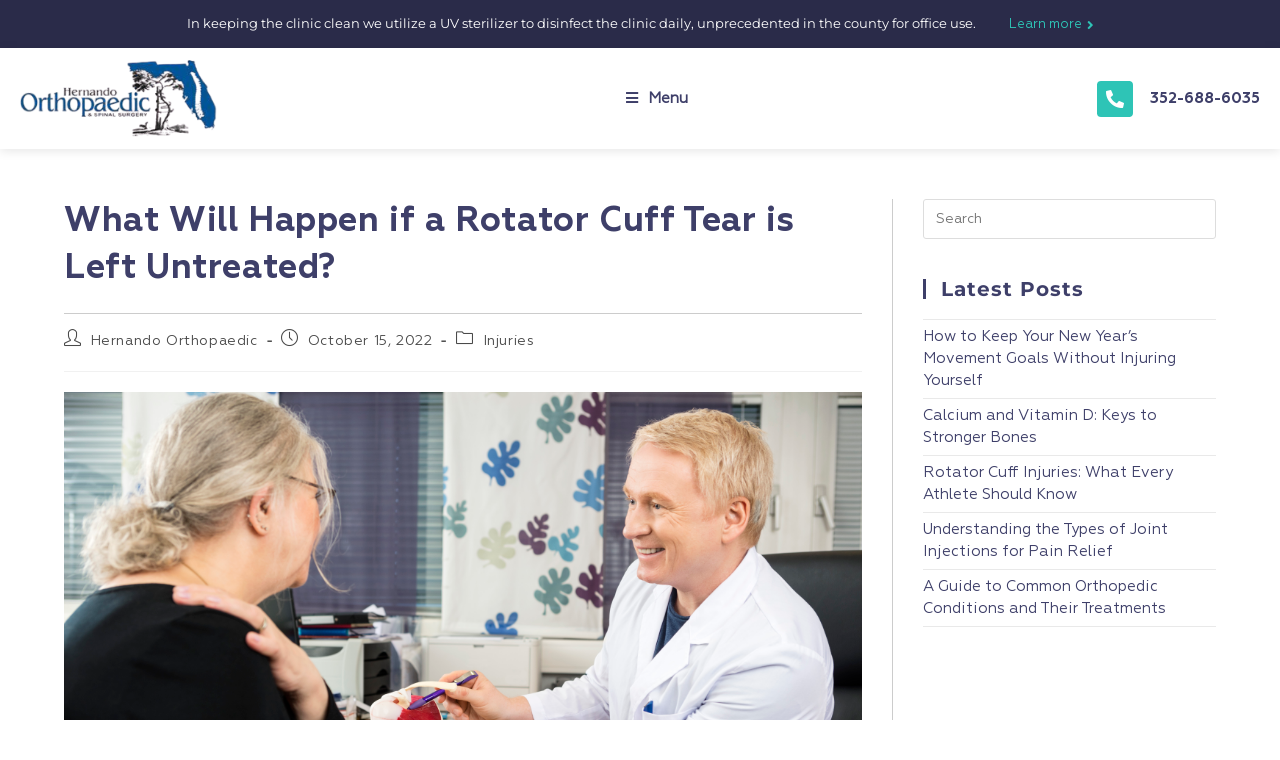

--- FILE ---
content_type: text/html; charset=UTF-8
request_url: https://www.topbonedude.com/what-will-happen-if-a-rotator-cuff-tear-is-left-untreated/
body_size: 19850
content:
<!DOCTYPE html>
<html class="html" lang="en-US">
<head>
	<meta charset="UTF-8">
	<link rel="profile" href="https://gmpg.org/xfn/11">

	<meta name='robots' content='index, follow, max-image-preview:large, max-snippet:-1, max-video-preview:-1' />
	<style>img:is([sizes="auto" i], [sizes^="auto," i]) { contain-intrinsic-size: 3000px 1500px }</style>
	<meta name="viewport" content="width=device-width, initial-scale=1">
	<!-- This site is optimized with the Yoast SEO plugin v26.0 - https://yoast.com/wordpress/plugins/seo/ -->
	<title>What Will Happen if a Rotator Cuff Tear is Left Untreated? - Hernando Orthopedic &amp; Spinal Surgery Spring Hill, Florida</title>
	<link rel="canonical" href="https://www.topbonedude.com/what-will-happen-if-a-rotator-cuff-tear-is-left-untreated/" />
	<meta property="og:locale" content="en_US" />
	<meta property="og:type" content="article" />
	<meta property="og:title" content="What Will Happen if a Rotator Cuff Tear is Left Untreated? - Hernando Orthopedic &amp; Spinal Surgery Spring Hill, Florida" />
	<meta property="og:description" content="A rotator cuff tear is a common injury affecting nearly two million people in the U.S. each year. While it can be effectively treated, a torn rotator cuff can cause problems if it’s left untreated.&nbsp;&nbsp; What is a Rotator Cuff Tear? The rotator cuff is a collection of tendons that keep the arm in the [&hellip;]" />
	<meta property="og:url" content="https://www.topbonedude.com/what-will-happen-if-a-rotator-cuff-tear-is-left-untreated/" />
	<meta property="og:site_name" content="Hernando Orthopedic &amp; Spinal Surgery Spring Hill, Florida" />
	<meta property="article:published_time" content="2022-10-15T05:58:28+00:00" />
	<meta property="article:modified_time" content="2022-10-15T05:58:29+00:00" />
	<meta property="og:image" content="https://www.topbonedude.com/wp-content/uploads/2022/10/55568932_l.jpg" />
	<meta property="og:image:width" content="1" />
	<meta property="og:image:height" content="1" />
	<meta property="og:image:type" content="image/jpeg" />
	<meta name="author" content="Hernando Orthopaedic" />
	<meta name="twitter:card" content="summary_large_image" />
	<meta name="twitter:label1" content="Written by" />
	<meta name="twitter:data1" content="Hernando Orthopaedic" />
	<meta name="twitter:label2" content="Est. reading time" />
	<meta name="twitter:data2" content="2 minutes" />
	<script type="application/ld+json" class="yoast-schema-graph">{"@context":"https://schema.org","@graph":[{"@type":"Article","@id":"https://www.topbonedude.com/what-will-happen-if-a-rotator-cuff-tear-is-left-untreated/#article","isPartOf":{"@id":"https://www.topbonedude.com/what-will-happen-if-a-rotator-cuff-tear-is-left-untreated/"},"author":{"name":"Hernando Orthopaedic","@id":"https://www.topbonedude.com/#/schema/person/aaa9be2b1b1b4aaa1683066b0ccd6ea4"},"headline":"What Will Happen if a Rotator Cuff Tear is Left Untreated?","datePublished":"2022-10-15T05:58:28+00:00","dateModified":"2022-10-15T05:58:29+00:00","mainEntityOfPage":{"@id":"https://www.topbonedude.com/what-will-happen-if-a-rotator-cuff-tear-is-left-untreated/"},"wordCount":365,"publisher":{"@id":"https://www.topbonedude.com/#organization"},"image":{"@id":"https://www.topbonedude.com/what-will-happen-if-a-rotator-cuff-tear-is-left-untreated/#primaryimage"},"thumbnailUrl":"https://www.topbonedude.com/wp-content/uploads/2022/10/55568932_l.jpg","articleSection":["Injuries"],"inLanguage":"en-US"},{"@type":"WebPage","@id":"https://www.topbonedude.com/what-will-happen-if-a-rotator-cuff-tear-is-left-untreated/","url":"https://www.topbonedude.com/what-will-happen-if-a-rotator-cuff-tear-is-left-untreated/","name":"What Will Happen if a Rotator Cuff Tear is Left Untreated? - Hernando Orthopedic &amp; Spinal Surgery Spring Hill, Florida","isPartOf":{"@id":"https://www.topbonedude.com/#website"},"primaryImageOfPage":{"@id":"https://www.topbonedude.com/what-will-happen-if-a-rotator-cuff-tear-is-left-untreated/#primaryimage"},"image":{"@id":"https://www.topbonedude.com/what-will-happen-if-a-rotator-cuff-tear-is-left-untreated/#primaryimage"},"thumbnailUrl":"https://www.topbonedude.com/wp-content/uploads/2022/10/55568932_l.jpg","datePublished":"2022-10-15T05:58:28+00:00","dateModified":"2022-10-15T05:58:29+00:00","breadcrumb":{"@id":"https://www.topbonedude.com/what-will-happen-if-a-rotator-cuff-tear-is-left-untreated/#breadcrumb"},"inLanguage":"en-US","potentialAction":[{"@type":"ReadAction","target":["https://www.topbonedude.com/what-will-happen-if-a-rotator-cuff-tear-is-left-untreated/"]}]},{"@type":"ImageObject","inLanguage":"en-US","@id":"https://www.topbonedude.com/what-will-happen-if-a-rotator-cuff-tear-is-left-untreated/#primaryimage","url":"https://www.topbonedude.com/wp-content/uploads/2022/10/55568932_l.jpg","contentUrl":"https://www.topbonedude.com/wp-content/uploads/2022/10/55568932_l.jpg"},{"@type":"BreadcrumbList","@id":"https://www.topbonedude.com/what-will-happen-if-a-rotator-cuff-tear-is-left-untreated/#breadcrumb","itemListElement":[{"@type":"ListItem","position":1,"name":"Home","item":"https://www.topbonedude.com/"},{"@type":"ListItem","position":2,"name":"What Will Happen if a Rotator Cuff Tear is Left Untreated?"}]},{"@type":"WebSite","@id":"https://www.topbonedude.com/#website","url":"https://www.topbonedude.com/","name":"Hernando Orthopedic &amp; Spinal Surgery Spring Hill, Florida","description":"","publisher":{"@id":"https://www.topbonedude.com/#organization"},"potentialAction":[{"@type":"SearchAction","target":{"@type":"EntryPoint","urlTemplate":"https://www.topbonedude.com/?s={search_term_string}"},"query-input":{"@type":"PropertyValueSpecification","valueRequired":true,"valueName":"search_term_string"}}],"inLanguage":"en-US"},{"@type":"Organization","@id":"https://www.topbonedude.com/#organization","name":"Hernando Orthopaedic & Spinal Surgery","url":"https://www.topbonedude.com/","logo":{"@type":"ImageObject","inLanguage":"en-US","@id":"https://www.topbonedude.com/#/schema/logo/image/","url":"https://www.topbonedude.com/wp-content/uploads/2021/08/hernando_orthopedic_spring_hill_fl.jpeg","contentUrl":"https://www.topbonedude.com/wp-content/uploads/2021/08/hernando_orthopedic_spring_hill_fl.jpeg","width":250,"height":250,"caption":"Hernando Orthopaedic & Spinal Surgery"},"image":{"@id":"https://www.topbonedude.com/#/schema/logo/image/"}},{"@type":"Person","@id":"https://www.topbonedude.com/#/schema/person/aaa9be2b1b1b4aaa1683066b0ccd6ea4","name":"Hernando Orthopaedic","image":{"@type":"ImageObject","inLanguage":"en-US","@id":"https://www.topbonedude.com/#/schema/person/image/","url":"https://secure.gravatar.com/avatar/3a81219f10cbca1f5247f7bf4f551482a6f8538a2e4612fee7cb6e3d3a4cb7d2?s=96&d=mm&r=g","contentUrl":"https://secure.gravatar.com/avatar/3a81219f10cbca1f5247f7bf4f551482a6f8538a2e4612fee7cb6e3d3a4cb7d2?s=96&d=mm&r=g","caption":"Hernando Orthopaedic"},"sameAs":["http://drhiggins.flywheelsites.com"],"url":"https://www.topbonedude.com/author/bestedg3/"}]}</script>
	<!-- / Yoast SEO plugin. -->


<link rel='dns-prefetch' href='//challenges.cloudflare.com' />
<link rel='dns-prefetch' href='//fonts.googleapis.com' />
<link rel="alternate" type="application/rss+xml" title="Hernando Orthopedic &amp; Spinal Surgery Spring Hill, Florida &raquo; Feed" href="https://www.topbonedude.com/feed/" />
<script>
window._wpemojiSettings = {"baseUrl":"https:\/\/s.w.org\/images\/core\/emoji\/16.0.1\/72x72\/","ext":".png","svgUrl":"https:\/\/s.w.org\/images\/core\/emoji\/16.0.1\/svg\/","svgExt":".svg","source":{"concatemoji":"https:\/\/www.topbonedude.com\/wp-includes\/js\/wp-emoji-release.min.js?ver=6.8.3"}};
/*! This file is auto-generated */
!function(s,n){var o,i,e;function c(e){try{var t={supportTests:e,timestamp:(new Date).valueOf()};sessionStorage.setItem(o,JSON.stringify(t))}catch(e){}}function p(e,t,n){e.clearRect(0,0,e.canvas.width,e.canvas.height),e.fillText(t,0,0);var t=new Uint32Array(e.getImageData(0,0,e.canvas.width,e.canvas.height).data),a=(e.clearRect(0,0,e.canvas.width,e.canvas.height),e.fillText(n,0,0),new Uint32Array(e.getImageData(0,0,e.canvas.width,e.canvas.height).data));return t.every(function(e,t){return e===a[t]})}function u(e,t){e.clearRect(0,0,e.canvas.width,e.canvas.height),e.fillText(t,0,0);for(var n=e.getImageData(16,16,1,1),a=0;a<n.data.length;a++)if(0!==n.data[a])return!1;return!0}function f(e,t,n,a){switch(t){case"flag":return n(e,"\ud83c\udff3\ufe0f\u200d\u26a7\ufe0f","\ud83c\udff3\ufe0f\u200b\u26a7\ufe0f")?!1:!n(e,"\ud83c\udde8\ud83c\uddf6","\ud83c\udde8\u200b\ud83c\uddf6")&&!n(e,"\ud83c\udff4\udb40\udc67\udb40\udc62\udb40\udc65\udb40\udc6e\udb40\udc67\udb40\udc7f","\ud83c\udff4\u200b\udb40\udc67\u200b\udb40\udc62\u200b\udb40\udc65\u200b\udb40\udc6e\u200b\udb40\udc67\u200b\udb40\udc7f");case"emoji":return!a(e,"\ud83e\udedf")}return!1}function g(e,t,n,a){var r="undefined"!=typeof WorkerGlobalScope&&self instanceof WorkerGlobalScope?new OffscreenCanvas(300,150):s.createElement("canvas"),o=r.getContext("2d",{willReadFrequently:!0}),i=(o.textBaseline="top",o.font="600 32px Arial",{});return e.forEach(function(e){i[e]=t(o,e,n,a)}),i}function t(e){var t=s.createElement("script");t.src=e,t.defer=!0,s.head.appendChild(t)}"undefined"!=typeof Promise&&(o="wpEmojiSettingsSupports",i=["flag","emoji"],n.supports={everything:!0,everythingExceptFlag:!0},e=new Promise(function(e){s.addEventListener("DOMContentLoaded",e,{once:!0})}),new Promise(function(t){var n=function(){try{var e=JSON.parse(sessionStorage.getItem(o));if("object"==typeof e&&"number"==typeof e.timestamp&&(new Date).valueOf()<e.timestamp+604800&&"object"==typeof e.supportTests)return e.supportTests}catch(e){}return null}();if(!n){if("undefined"!=typeof Worker&&"undefined"!=typeof OffscreenCanvas&&"undefined"!=typeof URL&&URL.createObjectURL&&"undefined"!=typeof Blob)try{var e="postMessage("+g.toString()+"("+[JSON.stringify(i),f.toString(),p.toString(),u.toString()].join(",")+"));",a=new Blob([e],{type:"text/javascript"}),r=new Worker(URL.createObjectURL(a),{name:"wpTestEmojiSupports"});return void(r.onmessage=function(e){c(n=e.data),r.terminate(),t(n)})}catch(e){}c(n=g(i,f,p,u))}t(n)}).then(function(e){for(var t in e)n.supports[t]=e[t],n.supports.everything=n.supports.everything&&n.supports[t],"flag"!==t&&(n.supports.everythingExceptFlag=n.supports.everythingExceptFlag&&n.supports[t]);n.supports.everythingExceptFlag=n.supports.everythingExceptFlag&&!n.supports.flag,n.DOMReady=!1,n.readyCallback=function(){n.DOMReady=!0}}).then(function(){return e}).then(function(){var e;n.supports.everything||(n.readyCallback(),(e=n.source||{}).concatemoji?t(e.concatemoji):e.wpemoji&&e.twemoji&&(t(e.twemoji),t(e.wpemoji)))}))}((window,document),window._wpemojiSettings);
</script>

<style id='wp-emoji-styles-inline-css'>

	img.wp-smiley, img.emoji {
		display: inline !important;
		border: none !important;
		box-shadow: none !important;
		height: 1em !important;
		width: 1em !important;
		margin: 0 0.07em !important;
		vertical-align: -0.1em !important;
		background: none !important;
		padding: 0 !important;
	}
</style>
<link rel='stylesheet' id='wp-block-library-css' href='https://www.topbonedude.com/wp-includes/css/dist/block-library/style.min.css?ver=6.8.3' media='all' />
<style id='wp-block-library-theme-inline-css'>
.wp-block-audio :where(figcaption){color:#555;font-size:13px;text-align:center}.is-dark-theme .wp-block-audio :where(figcaption){color:#ffffffa6}.wp-block-audio{margin:0 0 1em}.wp-block-code{border:1px solid #ccc;border-radius:4px;font-family:Menlo,Consolas,monaco,monospace;padding:.8em 1em}.wp-block-embed :where(figcaption){color:#555;font-size:13px;text-align:center}.is-dark-theme .wp-block-embed :where(figcaption){color:#ffffffa6}.wp-block-embed{margin:0 0 1em}.blocks-gallery-caption{color:#555;font-size:13px;text-align:center}.is-dark-theme .blocks-gallery-caption{color:#ffffffa6}:root :where(.wp-block-image figcaption){color:#555;font-size:13px;text-align:center}.is-dark-theme :root :where(.wp-block-image figcaption){color:#ffffffa6}.wp-block-image{margin:0 0 1em}.wp-block-pullquote{border-bottom:4px solid;border-top:4px solid;color:currentColor;margin-bottom:1.75em}.wp-block-pullquote cite,.wp-block-pullquote footer,.wp-block-pullquote__citation{color:currentColor;font-size:.8125em;font-style:normal;text-transform:uppercase}.wp-block-quote{border-left:.25em solid;margin:0 0 1.75em;padding-left:1em}.wp-block-quote cite,.wp-block-quote footer{color:currentColor;font-size:.8125em;font-style:normal;position:relative}.wp-block-quote:where(.has-text-align-right){border-left:none;border-right:.25em solid;padding-left:0;padding-right:1em}.wp-block-quote:where(.has-text-align-center){border:none;padding-left:0}.wp-block-quote.is-large,.wp-block-quote.is-style-large,.wp-block-quote:where(.is-style-plain){border:none}.wp-block-search .wp-block-search__label{font-weight:700}.wp-block-search__button{border:1px solid #ccc;padding:.375em .625em}:where(.wp-block-group.has-background){padding:1.25em 2.375em}.wp-block-separator.has-css-opacity{opacity:.4}.wp-block-separator{border:none;border-bottom:2px solid;margin-left:auto;margin-right:auto}.wp-block-separator.has-alpha-channel-opacity{opacity:1}.wp-block-separator:not(.is-style-wide):not(.is-style-dots){width:100px}.wp-block-separator.has-background:not(.is-style-dots){border-bottom:none;height:1px}.wp-block-separator.has-background:not(.is-style-wide):not(.is-style-dots){height:2px}.wp-block-table{margin:0 0 1em}.wp-block-table td,.wp-block-table th{word-break:normal}.wp-block-table :where(figcaption){color:#555;font-size:13px;text-align:center}.is-dark-theme .wp-block-table :where(figcaption){color:#ffffffa6}.wp-block-video :where(figcaption){color:#555;font-size:13px;text-align:center}.is-dark-theme .wp-block-video :where(figcaption){color:#ffffffa6}.wp-block-video{margin:0 0 1em}:root :where(.wp-block-template-part.has-background){margin-bottom:0;margin-top:0;padding:1.25em 2.375em}
</style>
<style id='classic-theme-styles-inline-css'>
/*! This file is auto-generated */
.wp-block-button__link{color:#fff;background-color:#32373c;border-radius:9999px;box-shadow:none;text-decoration:none;padding:calc(.667em + 2px) calc(1.333em + 2px);font-size:1.125em}.wp-block-file__button{background:#32373c;color:#fff;text-decoration:none}
</style>
<style id='global-styles-inline-css'>
:root{--wp--preset--aspect-ratio--square: 1;--wp--preset--aspect-ratio--4-3: 4/3;--wp--preset--aspect-ratio--3-4: 3/4;--wp--preset--aspect-ratio--3-2: 3/2;--wp--preset--aspect-ratio--2-3: 2/3;--wp--preset--aspect-ratio--16-9: 16/9;--wp--preset--aspect-ratio--9-16: 9/16;--wp--preset--color--black: #000000;--wp--preset--color--cyan-bluish-gray: #abb8c3;--wp--preset--color--white: #ffffff;--wp--preset--color--pale-pink: #f78da7;--wp--preset--color--vivid-red: #cf2e2e;--wp--preset--color--luminous-vivid-orange: #ff6900;--wp--preset--color--luminous-vivid-amber: #fcb900;--wp--preset--color--light-green-cyan: #7bdcb5;--wp--preset--color--vivid-green-cyan: #00d084;--wp--preset--color--pale-cyan-blue: #8ed1fc;--wp--preset--color--vivid-cyan-blue: #0693e3;--wp--preset--color--vivid-purple: #9b51e0;--wp--preset--gradient--vivid-cyan-blue-to-vivid-purple: linear-gradient(135deg,rgba(6,147,227,1) 0%,rgb(155,81,224) 100%);--wp--preset--gradient--light-green-cyan-to-vivid-green-cyan: linear-gradient(135deg,rgb(122,220,180) 0%,rgb(0,208,130) 100%);--wp--preset--gradient--luminous-vivid-amber-to-luminous-vivid-orange: linear-gradient(135deg,rgba(252,185,0,1) 0%,rgba(255,105,0,1) 100%);--wp--preset--gradient--luminous-vivid-orange-to-vivid-red: linear-gradient(135deg,rgba(255,105,0,1) 0%,rgb(207,46,46) 100%);--wp--preset--gradient--very-light-gray-to-cyan-bluish-gray: linear-gradient(135deg,rgb(238,238,238) 0%,rgb(169,184,195) 100%);--wp--preset--gradient--cool-to-warm-spectrum: linear-gradient(135deg,rgb(74,234,220) 0%,rgb(151,120,209) 20%,rgb(207,42,186) 40%,rgb(238,44,130) 60%,rgb(251,105,98) 80%,rgb(254,248,76) 100%);--wp--preset--gradient--blush-light-purple: linear-gradient(135deg,rgb(255,206,236) 0%,rgb(152,150,240) 100%);--wp--preset--gradient--blush-bordeaux: linear-gradient(135deg,rgb(254,205,165) 0%,rgb(254,45,45) 50%,rgb(107,0,62) 100%);--wp--preset--gradient--luminous-dusk: linear-gradient(135deg,rgb(255,203,112) 0%,rgb(199,81,192) 50%,rgb(65,88,208) 100%);--wp--preset--gradient--pale-ocean: linear-gradient(135deg,rgb(255,245,203) 0%,rgb(182,227,212) 50%,rgb(51,167,181) 100%);--wp--preset--gradient--electric-grass: linear-gradient(135deg,rgb(202,248,128) 0%,rgb(113,206,126) 100%);--wp--preset--gradient--midnight: linear-gradient(135deg,rgb(2,3,129) 0%,rgb(40,116,252) 100%);--wp--preset--font-size--small: 13px;--wp--preset--font-size--medium: 20px;--wp--preset--font-size--large: 36px;--wp--preset--font-size--x-large: 42px;--wp--preset--spacing--20: 0.44rem;--wp--preset--spacing--30: 0.67rem;--wp--preset--spacing--40: 1rem;--wp--preset--spacing--50: 1.5rem;--wp--preset--spacing--60: 2.25rem;--wp--preset--spacing--70: 3.38rem;--wp--preset--spacing--80: 5.06rem;--wp--preset--shadow--natural: 6px 6px 9px rgba(0, 0, 0, 0.2);--wp--preset--shadow--deep: 12px 12px 50px rgba(0, 0, 0, 0.4);--wp--preset--shadow--sharp: 6px 6px 0px rgba(0, 0, 0, 0.2);--wp--preset--shadow--outlined: 6px 6px 0px -3px rgba(255, 255, 255, 1), 6px 6px rgba(0, 0, 0, 1);--wp--preset--shadow--crisp: 6px 6px 0px rgba(0, 0, 0, 1);}:where(.is-layout-flex){gap: 0.5em;}:where(.is-layout-grid){gap: 0.5em;}body .is-layout-flex{display: flex;}.is-layout-flex{flex-wrap: wrap;align-items: center;}.is-layout-flex > :is(*, div){margin: 0;}body .is-layout-grid{display: grid;}.is-layout-grid > :is(*, div){margin: 0;}:where(.wp-block-columns.is-layout-flex){gap: 2em;}:where(.wp-block-columns.is-layout-grid){gap: 2em;}:where(.wp-block-post-template.is-layout-flex){gap: 1.25em;}:where(.wp-block-post-template.is-layout-grid){gap: 1.25em;}.has-black-color{color: var(--wp--preset--color--black) !important;}.has-cyan-bluish-gray-color{color: var(--wp--preset--color--cyan-bluish-gray) !important;}.has-white-color{color: var(--wp--preset--color--white) !important;}.has-pale-pink-color{color: var(--wp--preset--color--pale-pink) !important;}.has-vivid-red-color{color: var(--wp--preset--color--vivid-red) !important;}.has-luminous-vivid-orange-color{color: var(--wp--preset--color--luminous-vivid-orange) !important;}.has-luminous-vivid-amber-color{color: var(--wp--preset--color--luminous-vivid-amber) !important;}.has-light-green-cyan-color{color: var(--wp--preset--color--light-green-cyan) !important;}.has-vivid-green-cyan-color{color: var(--wp--preset--color--vivid-green-cyan) !important;}.has-pale-cyan-blue-color{color: var(--wp--preset--color--pale-cyan-blue) !important;}.has-vivid-cyan-blue-color{color: var(--wp--preset--color--vivid-cyan-blue) !important;}.has-vivid-purple-color{color: var(--wp--preset--color--vivid-purple) !important;}.has-black-background-color{background-color: var(--wp--preset--color--black) !important;}.has-cyan-bluish-gray-background-color{background-color: var(--wp--preset--color--cyan-bluish-gray) !important;}.has-white-background-color{background-color: var(--wp--preset--color--white) !important;}.has-pale-pink-background-color{background-color: var(--wp--preset--color--pale-pink) !important;}.has-vivid-red-background-color{background-color: var(--wp--preset--color--vivid-red) !important;}.has-luminous-vivid-orange-background-color{background-color: var(--wp--preset--color--luminous-vivid-orange) !important;}.has-luminous-vivid-amber-background-color{background-color: var(--wp--preset--color--luminous-vivid-amber) !important;}.has-light-green-cyan-background-color{background-color: var(--wp--preset--color--light-green-cyan) !important;}.has-vivid-green-cyan-background-color{background-color: var(--wp--preset--color--vivid-green-cyan) !important;}.has-pale-cyan-blue-background-color{background-color: var(--wp--preset--color--pale-cyan-blue) !important;}.has-vivid-cyan-blue-background-color{background-color: var(--wp--preset--color--vivid-cyan-blue) !important;}.has-vivid-purple-background-color{background-color: var(--wp--preset--color--vivid-purple) !important;}.has-black-border-color{border-color: var(--wp--preset--color--black) !important;}.has-cyan-bluish-gray-border-color{border-color: var(--wp--preset--color--cyan-bluish-gray) !important;}.has-white-border-color{border-color: var(--wp--preset--color--white) !important;}.has-pale-pink-border-color{border-color: var(--wp--preset--color--pale-pink) !important;}.has-vivid-red-border-color{border-color: var(--wp--preset--color--vivid-red) !important;}.has-luminous-vivid-orange-border-color{border-color: var(--wp--preset--color--luminous-vivid-orange) !important;}.has-luminous-vivid-amber-border-color{border-color: var(--wp--preset--color--luminous-vivid-amber) !important;}.has-light-green-cyan-border-color{border-color: var(--wp--preset--color--light-green-cyan) !important;}.has-vivid-green-cyan-border-color{border-color: var(--wp--preset--color--vivid-green-cyan) !important;}.has-pale-cyan-blue-border-color{border-color: var(--wp--preset--color--pale-cyan-blue) !important;}.has-vivid-cyan-blue-border-color{border-color: var(--wp--preset--color--vivid-cyan-blue) !important;}.has-vivid-purple-border-color{border-color: var(--wp--preset--color--vivid-purple) !important;}.has-vivid-cyan-blue-to-vivid-purple-gradient-background{background: var(--wp--preset--gradient--vivid-cyan-blue-to-vivid-purple) !important;}.has-light-green-cyan-to-vivid-green-cyan-gradient-background{background: var(--wp--preset--gradient--light-green-cyan-to-vivid-green-cyan) !important;}.has-luminous-vivid-amber-to-luminous-vivid-orange-gradient-background{background: var(--wp--preset--gradient--luminous-vivid-amber-to-luminous-vivid-orange) !important;}.has-luminous-vivid-orange-to-vivid-red-gradient-background{background: var(--wp--preset--gradient--luminous-vivid-orange-to-vivid-red) !important;}.has-very-light-gray-to-cyan-bluish-gray-gradient-background{background: var(--wp--preset--gradient--very-light-gray-to-cyan-bluish-gray) !important;}.has-cool-to-warm-spectrum-gradient-background{background: var(--wp--preset--gradient--cool-to-warm-spectrum) !important;}.has-blush-light-purple-gradient-background{background: var(--wp--preset--gradient--blush-light-purple) !important;}.has-blush-bordeaux-gradient-background{background: var(--wp--preset--gradient--blush-bordeaux) !important;}.has-luminous-dusk-gradient-background{background: var(--wp--preset--gradient--luminous-dusk) !important;}.has-pale-ocean-gradient-background{background: var(--wp--preset--gradient--pale-ocean) !important;}.has-electric-grass-gradient-background{background: var(--wp--preset--gradient--electric-grass) !important;}.has-midnight-gradient-background{background: var(--wp--preset--gradient--midnight) !important;}.has-small-font-size{font-size: var(--wp--preset--font-size--small) !important;}.has-medium-font-size{font-size: var(--wp--preset--font-size--medium) !important;}.has-large-font-size{font-size: var(--wp--preset--font-size--large) !important;}.has-x-large-font-size{font-size: var(--wp--preset--font-size--x-large) !important;}
:where(.wp-block-post-template.is-layout-flex){gap: 1.25em;}:where(.wp-block-post-template.is-layout-grid){gap: 1.25em;}
:where(.wp-block-columns.is-layout-flex){gap: 2em;}:where(.wp-block-columns.is-layout-grid){gap: 2em;}
:root :where(.wp-block-pullquote){font-size: 1.5em;line-height: 1.6;}
</style>
<link rel='stylesheet' id='contact-form-7-css' href='https://www.topbonedude.com/wp-content/plugins/contact-form-7/includes/css/styles.css?ver=6.1.1' media='all' />
<link rel='stylesheet' id='oceanwp-style-css' href='https://www.topbonedude.com/wp-content/themes/oceanwp/assets/css/style.min.css?ver=1.0' media='all' />
<link rel='stylesheet' id='child-style-css' href='https://www.topbonedude.com/wp-content/themes/oceanwp-child/style.css?ver=6.8.3' media='all' />
<link rel='stylesheet' id='hern-css-css' href='https://www.topbonedude.com/wp-content/themes/oceanwp-child/css/main.css?ver=6.8.3' media='all' />
<link rel='stylesheet' id='elementor-frontend-css' href='https://www.topbonedude.com/wp-content/plugins/elementor/assets/css/frontend.min.css?ver=3.32.2' media='all' />
<link rel='stylesheet' id='elementor-post-44-css' href='https://www.topbonedude.com/wp-content/uploads/elementor/css/post-44.css?ver=1758729542' media='all' />
<link rel='stylesheet' id='elementor-post-46-css' href='https://www.topbonedude.com/wp-content/uploads/elementor/css/post-46.css?ver=1758729543' media='all' />
<link rel='stylesheet' id='font-awesome-css' href='https://www.topbonedude.com/wp-content/themes/oceanwp/assets/fonts/fontawesome/css/all.min.css?ver=6.7.2' media='all' />
<link rel='stylesheet' id='simple-line-icons-css' href='https://www.topbonedude.com/wp-content/themes/oceanwp/assets/css/third/simple-line-icons.min.css?ver=2.4.0' media='all' />
<link rel='stylesheet' id='oceanwp-google-font-montserrat-css' href='//fonts.googleapis.com/css?family=Montserrat%3A100%2C200%2C300%2C400%2C500%2C600%2C700%2C800%2C900%2C100i%2C200i%2C300i%2C400i%2C500i%2C600i%2C700i%2C800i%2C900i&#038;subset=latin&#038;display=swap&#038;ver=6.8.3' media='all' />
<link rel='stylesheet' id='oe-widgets-style-css' href='https://www.topbonedude.com/wp-content/plugins/ocean-extra/assets/css/widgets.css?ver=6.8.3' media='all' />
<link rel='stylesheet' id='elementor-gf-local-montserrat-css' href='https://www.topbonedude.com/wp-content/uploads/elementor/google-fonts/css/montserrat.css?ver=1751056492' media='all' />
<link rel='stylesheet' id='elementor-gf-local-roboto-css' href='https://www.topbonedude.com/wp-content/uploads/elementor/google-fonts/css/roboto.css?ver=1751056548' media='all' />
<link rel='stylesheet' id='elementor-icons-shared-0-css' href='https://www.topbonedude.com/wp-content/plugins/elementor/assets/lib/font-awesome/css/fontawesome.min.css?ver=5.15.3' media='all' />
<link rel='stylesheet' id='elementor-icons-fa-solid-css' href='https://www.topbonedude.com/wp-content/plugins/elementor/assets/lib/font-awesome/css/solid.min.css?ver=5.15.3' media='all' />
<link rel='stylesheet' id='elementor-icons-fa-brands-css' href='https://www.topbonedude.com/wp-content/plugins/elementor/assets/lib/font-awesome/css/brands.min.css?ver=5.15.3' media='all' />
<script src="https://www.topbonedude.com/wp-includes/js/jquery/jquery.min.js?ver=3.7.1" id="jquery-core-js"></script>
<script src="https://www.topbonedude.com/wp-includes/js/jquery/jquery-migrate.min.js?ver=3.4.1" id="jquery-migrate-js"></script>
<link rel="https://api.w.org/" href="https://www.topbonedude.com/wp-json/" /><link rel="alternate" title="JSON" type="application/json" href="https://www.topbonedude.com/wp-json/wp/v2/posts/3456" /><link rel="EditURI" type="application/rsd+xml" title="RSD" href="https://www.topbonedude.com/xmlrpc.php?rsd" />
<meta name="generator" content="WordPress 6.8.3" />
<link rel='shortlink' href='https://www.topbonedude.com/?p=3456' />
<link rel="alternate" title="oEmbed (JSON)" type="application/json+oembed" href="https://www.topbonedude.com/wp-json/oembed/1.0/embed?url=https%3A%2F%2Fwww.topbonedude.com%2Fwhat-will-happen-if-a-rotator-cuff-tear-is-left-untreated%2F" />
<link rel="alternate" title="oEmbed (XML)" type="text/xml+oembed" href="https://www.topbonedude.com/wp-json/oembed/1.0/embed?url=https%3A%2F%2Fwww.topbonedude.com%2Fwhat-will-happen-if-a-rotator-cuff-tear-is-left-untreated%2F&#038;format=xml" />
<meta name="generator" content="Elementor 3.32.2; features: additional_custom_breakpoints; settings: css_print_method-external, google_font-enabled, font_display-auto">
			<style>
				.e-con.e-parent:nth-of-type(n+4):not(.e-lazyloaded):not(.e-no-lazyload),
				.e-con.e-parent:nth-of-type(n+4):not(.e-lazyloaded):not(.e-no-lazyload) * {
					background-image: none !important;
				}
				@media screen and (max-height: 1024px) {
					.e-con.e-parent:nth-of-type(n+3):not(.e-lazyloaded):not(.e-no-lazyload),
					.e-con.e-parent:nth-of-type(n+3):not(.e-lazyloaded):not(.e-no-lazyload) * {
						background-image: none !important;
					}
				}
				@media screen and (max-height: 640px) {
					.e-con.e-parent:nth-of-type(n+2):not(.e-lazyloaded):not(.e-no-lazyload),
					.e-con.e-parent:nth-of-type(n+2):not(.e-lazyloaded):not(.e-no-lazyload) * {
						background-image: none !important;
					}
				}
			</style>
			<link rel="icon" href="https://www.topbonedude.com/wp-content/uploads/2021/01/fav.png" sizes="32x32" />
<link rel="icon" href="https://www.topbonedude.com/wp-content/uploads/2021/01/fav.png" sizes="192x192" />
<link rel="apple-touch-icon" href="https://www.topbonedude.com/wp-content/uploads/2021/01/fav.png" />
<meta name="msapplication-TileImage" content="https://www.topbonedude.com/wp-content/uploads/2021/01/fav.png" />
<!-- OceanWP CSS -->
<style type="text/css">
/* Colors */a:hover,a.light:hover,.theme-heading .text::before,.theme-heading .text::after,#top-bar-content >a:hover,#top-bar-social li.oceanwp-email a:hover,#site-navigation-wrap .dropdown-menu >li >a:hover,#site-header.medium-header #medium-searchform button:hover,.oceanwp-mobile-menu-icon a:hover,.blog-entry.post .blog-entry-header .entry-title a:hover,.blog-entry.post .blog-entry-readmore a:hover,.blog-entry.thumbnail-entry .blog-entry-category a,ul.meta li a:hover,.dropcap,.single nav.post-navigation .nav-links .title,body .related-post-title a:hover,body #wp-calendar caption,body .contact-info-widget.default i,body .contact-info-widget.big-icons i,body .custom-links-widget .oceanwp-custom-links li a:hover,body .custom-links-widget .oceanwp-custom-links li a:hover:before,body .posts-thumbnails-widget li a:hover,body .social-widget li.oceanwp-email a:hover,.comment-author .comment-meta .comment-reply-link,#respond #cancel-comment-reply-link:hover,#footer-widgets .footer-box a:hover,#footer-bottom a:hover,#footer-bottom #footer-bottom-menu a:hover,.sidr a:hover,.sidr-class-dropdown-toggle:hover,.sidr-class-menu-item-has-children.active >a,.sidr-class-menu-item-has-children.active >a >.sidr-class-dropdown-toggle,input[type=checkbox]:checked:before{color:#2ec4b6}.single nav.post-navigation .nav-links .title .owp-icon use,.blog-entry.post .blog-entry-readmore a:hover .owp-icon use,body .contact-info-widget.default .owp-icon use,body .contact-info-widget.big-icons .owp-icon use{stroke:#2ec4b6}input[type="button"],input[type="reset"],input[type="submit"],button[type="submit"],.button,#site-navigation-wrap .dropdown-menu >li.btn >a >span,.thumbnail:hover i,.thumbnail:hover .link-post-svg-icon,.post-quote-content,.omw-modal .omw-close-modal,body .contact-info-widget.big-icons li:hover i,body .contact-info-widget.big-icons li:hover .owp-icon,body div.wpforms-container-full .wpforms-form input[type=submit],body div.wpforms-container-full .wpforms-form button[type=submit],body div.wpforms-container-full .wpforms-form .wpforms-page-button,.woocommerce-cart .wp-element-button,.woocommerce-checkout .wp-element-button,.wp-block-button__link{background-color:#2ec4b6}.widget-title{border-color:#2ec4b6}blockquote{border-color:#2ec4b6}.wp-block-quote{border-color:#2ec4b6}#searchform-dropdown{border-color:#2ec4b6}.dropdown-menu .sub-menu{border-color:#2ec4b6}.blog-entry.large-entry .blog-entry-readmore a:hover{border-color:#2ec4b6}.oceanwp-newsletter-form-wrap input[type="email"]:focus{border-color:#2ec4b6}.social-widget li.oceanwp-email a:hover{border-color:#2ec4b6}#respond #cancel-comment-reply-link:hover{border-color:#2ec4b6}body .contact-info-widget.big-icons li:hover i{border-color:#2ec4b6}body .contact-info-widget.big-icons li:hover .owp-icon{border-color:#2ec4b6}#footer-widgets .oceanwp-newsletter-form-wrap input[type="email"]:focus{border-color:#2ec4b6}input[type="button"]:hover,input[type="reset"]:hover,input[type="submit"]:hover,button[type="submit"]:hover,input[type="button"]:focus,input[type="reset"]:focus,input[type="submit"]:focus,button[type="submit"]:focus,.button:hover,.button:focus,#site-navigation-wrap .dropdown-menu >li.btn >a:hover >span,.post-quote-author,.omw-modal .omw-close-modal:hover,body div.wpforms-container-full .wpforms-form input[type=submit]:hover,body div.wpforms-container-full .wpforms-form button[type=submit]:hover,body div.wpforms-container-full .wpforms-form .wpforms-page-button:hover,.woocommerce-cart .wp-element-button:hover,.woocommerce-checkout .wp-element-button:hover,.wp-block-button__link:hover{background-color:#4ee4d6}table th,table td,hr,.content-area,body.content-left-sidebar #content-wrap .content-area,.content-left-sidebar .content-area,#top-bar-wrap,#site-header,#site-header.top-header #search-toggle,.dropdown-menu ul li,.centered-minimal-page-header,.blog-entry.post,.blog-entry.grid-entry .blog-entry-inner,.blog-entry.thumbnail-entry .blog-entry-bottom,.single-post .entry-title,.single .entry-share-wrap .entry-share,.single .entry-share,.single .entry-share ul li a,.single nav.post-navigation,.single nav.post-navigation .nav-links .nav-previous,#author-bio,#author-bio .author-bio-avatar,#author-bio .author-bio-social li a,#related-posts,#comments,.comment-body,#respond #cancel-comment-reply-link,#blog-entries .type-page,.page-numbers a,.page-numbers span:not(.elementor-screen-only),.page-links span,body #wp-calendar caption,body #wp-calendar th,body #wp-calendar tbody,body .contact-info-widget.default i,body .contact-info-widget.big-icons i,body .contact-info-widget.big-icons .owp-icon,body .contact-info-widget.default .owp-icon,body .posts-thumbnails-widget li,body .tagcloud a{border-color:#cccccc}a{color:#2ec4b6}a .owp-icon use{stroke:#2ec4b6}a:hover{color:#4ee4d6}a:hover .owp-icon use{stroke:#4ee4d6}body .theme-button,body input[type="submit"],body button[type="submit"],body button,body .button,body div.wpforms-container-full .wpforms-form input[type=submit],body div.wpforms-container-full .wpforms-form button[type=submit],body div.wpforms-container-full .wpforms-form .wpforms-page-button,.woocommerce-cart .wp-element-button,.woocommerce-checkout .wp-element-button,.wp-block-button__link{border-color:#ffffff}body .theme-button:hover,body input[type="submit"]:hover,body button[type="submit"]:hover,body button:hover,body .button:hover,body div.wpforms-container-full .wpforms-form input[type=submit]:hover,body div.wpforms-container-full .wpforms-form input[type=submit]:active,body div.wpforms-container-full .wpforms-form button[type=submit]:hover,body div.wpforms-container-full .wpforms-form button[type=submit]:active,body div.wpforms-container-full .wpforms-form .wpforms-page-button:hover,body div.wpforms-container-full .wpforms-form .wpforms-page-button:active,.woocommerce-cart .wp-element-button:hover,.woocommerce-checkout .wp-element-button:hover,.wp-block-button__link:hover{border-color:#ffffff}body{color:#3e3f69}h1,h2,h3,h4,h5,h6,.theme-heading,.widget-title,.oceanwp-widget-recent-posts-title,.comment-reply-title,.entry-title,.sidebar-box .widget-title{color:#3e3f69}/* OceanWP Style Settings CSS */.container{width:1260px}.theme-button,input[type="submit"],button[type="submit"],button,.button,body div.wpforms-container-full .wpforms-form input[type=submit],body div.wpforms-container-full .wpforms-form button[type=submit],body div.wpforms-container-full .wpforms-form .wpforms-page-button{border-style:solid}.theme-button,input[type="submit"],button[type="submit"],button,.button,body div.wpforms-container-full .wpforms-form input[type=submit],body div.wpforms-container-full .wpforms-form button[type=submit],body div.wpforms-container-full .wpforms-form .wpforms-page-button{border-width:1px}form input[type="text"],form input[type="password"],form input[type="email"],form input[type="url"],form input[type="date"],form input[type="month"],form input[type="time"],form input[type="datetime"],form input[type="datetime-local"],form input[type="week"],form input[type="number"],form input[type="search"],form input[type="tel"],form input[type="color"],form select,form textarea,.woocommerce .woocommerce-checkout .select2-container--default .select2-selection--single{border-style:solid}body div.wpforms-container-full .wpforms-form input[type=date],body div.wpforms-container-full .wpforms-form input[type=datetime],body div.wpforms-container-full .wpforms-form input[type=datetime-local],body div.wpforms-container-full .wpforms-form input[type=email],body div.wpforms-container-full .wpforms-form input[type=month],body div.wpforms-container-full .wpforms-form input[type=number],body div.wpforms-container-full .wpforms-form input[type=password],body div.wpforms-container-full .wpforms-form input[type=range],body div.wpforms-container-full .wpforms-form input[type=search],body div.wpforms-container-full .wpforms-form input[type=tel],body div.wpforms-container-full .wpforms-form input[type=text],body div.wpforms-container-full .wpforms-form input[type=time],body div.wpforms-container-full .wpforms-form input[type=url],body div.wpforms-container-full .wpforms-form input[type=week],body div.wpforms-container-full .wpforms-form select,body div.wpforms-container-full .wpforms-form textarea{border-style:solid}form input[type="text"],form input[type="password"],form input[type="email"],form input[type="url"],form input[type="date"],form input[type="month"],form input[type="time"],form input[type="datetime"],form input[type="datetime-local"],form input[type="week"],form input[type="number"],form input[type="search"],form input[type="tel"],form input[type="color"],form select,form textarea{border-radius:3px}body div.wpforms-container-full .wpforms-form input[type=date],body div.wpforms-container-full .wpforms-form input[type=datetime],body div.wpforms-container-full .wpforms-form input[type=datetime-local],body div.wpforms-container-full .wpforms-form input[type=email],body div.wpforms-container-full .wpforms-form input[type=month],body div.wpforms-container-full .wpforms-form input[type=number],body div.wpforms-container-full .wpforms-form input[type=password],body div.wpforms-container-full .wpforms-form input[type=range],body div.wpforms-container-full .wpforms-form input[type=search],body div.wpforms-container-full .wpforms-form input[type=tel],body div.wpforms-container-full .wpforms-form input[type=text],body div.wpforms-container-full .wpforms-form input[type=time],body div.wpforms-container-full .wpforms-form input[type=url],body div.wpforms-container-full .wpforms-form input[type=week],body div.wpforms-container-full .wpforms-form select,body div.wpforms-container-full .wpforms-form textarea{border-radius:3px}/* Header */#site-header.has-header-media .overlay-header-media{background-color:rgba(0,0,0,0.5)}#site-logo #site-logo-inner a img,#site-header.center-header #site-navigation-wrap .middle-site-logo a img{max-width:197px}#site-logo a.site-logo-text:hover{color:#2ec4b6}#site-navigation-wrap .dropdown-menu >li >a,.oceanwp-mobile-menu-icon a,#searchform-header-replace-close{color:#3e3f69}#site-navigation-wrap .dropdown-menu >li >a .owp-icon use,.oceanwp-mobile-menu-icon a .owp-icon use,#searchform-header-replace-close .owp-icon use{stroke:#3e3f69}#site-navigation-wrap .dropdown-menu >li >a:hover,.oceanwp-mobile-menu-icon a:hover,#searchform-header-replace-close:hover{color:#2ec4b6}#site-navigation-wrap .dropdown-menu >li >a:hover .owp-icon use,.oceanwp-mobile-menu-icon a:hover .owp-icon use,#searchform-header-replace-close:hover .owp-icon use{stroke:#2ec4b6}.dropdown-menu .sub-menu{min-width:270px}.dropdown-menu .sub-menu,#searchform-dropdown,.current-shop-items-dropdown{border-color:#4ee4d6}@media (max-width:1280px){#top-bar-nav,#site-navigation-wrap,.oceanwp-social-menu,.after-header-content{display:none}.center-logo #site-logo{float:none;position:absolute;left:50%;padding:0;-webkit-transform:translateX(-50%);transform:translateX(-50%)}#site-header.center-header #site-logo,.oceanwp-mobile-menu-icon,#oceanwp-cart-sidebar-wrap{display:block}body.vertical-header-style #outer-wrap{margin:0 !important}#site-header.vertical-header{position:relative;width:100%;left:0 !important;right:0 !important}#site-header.vertical-header .has-template >#site-logo{display:block}#site-header.vertical-header #site-header-inner{display:-webkit-box;display:-webkit-flex;display:-ms-flexbox;display:flex;-webkit-align-items:center;align-items:center;padding:0;max-width:90%}#site-header.vertical-header #site-header-inner >*:not(.oceanwp-mobile-menu-icon){display:none}#site-header.vertical-header #site-header-inner >*{padding:0 !important}#site-header.vertical-header #site-header-inner #site-logo{display:block;margin:0;width:50%;text-align:left}body.rtl #site-header.vertical-header #site-header-inner #site-logo{text-align:right}#site-header.vertical-header #site-header-inner .oceanwp-mobile-menu-icon{width:50%;text-align:right}body.rtl #site-header.vertical-header #site-header-inner .oceanwp-mobile-menu-icon{text-align:left}#site-header.vertical-header .vertical-toggle,body.vertical-header-style.vh-closed #site-header.vertical-header .vertical-toggle{display:none}#site-logo.has-responsive-logo .custom-logo-link{display:none}#site-logo.has-responsive-logo .responsive-logo-link{display:block}.is-sticky #site-logo.has-sticky-logo .responsive-logo-link{display:none}.is-sticky #site-logo.has-responsive-logo .sticky-logo-link{display:block}#top-bar.has-no-content #top-bar-social.top-bar-left,#top-bar.has-no-content #top-bar-social.top-bar-right{position:inherit;left:auto;right:auto;float:none;height:auto;line-height:1.5em;margin-top:0;text-align:center}#top-bar.has-no-content #top-bar-social li{float:none;display:inline-block}.owp-cart-overlay,#side-panel-wrap a.side-panel-btn{display:none !important}}body .sidr a:hover,body .sidr-class-dropdown-toggle:hover,body .sidr-class-dropdown-toggle .fa,body .sidr-class-menu-item-has-children.active >a,body .sidr-class-menu-item-has-children.active >a >.sidr-class-dropdown-toggle,#mobile-dropdown ul li a:hover,#mobile-dropdown ul li a .dropdown-toggle:hover,#mobile-dropdown .menu-item-has-children.active >a,#mobile-dropdown .menu-item-has-children.active >a >.dropdown-toggle,#mobile-fullscreen ul li a:hover,#mobile-fullscreen .oceanwp-social-menu.simple-social ul li a:hover{color:#2ec4b6}#mobile-fullscreen a.close:hover .close-icon-inner,#mobile-fullscreen a.close:hover .close-icon-inner::after{background-color:#2ec4b6}/* Topbar */#top-bar-content a:hover,#top-bar-social-alt a:hover{color:#4ee4d6}/* Blog CSS */.ocean-single-post-header ul.meta-item li a:hover{color:#333333}/* Footer Widgets */#footer-widgets{padding:0}#footer-widgets{background-color:#fafafa}#footer-widgets .footer-box a,#footer-widgets a{color:#757693}#footer-widgets .footer-box a:hover,#footer-widgets a:hover{color:#1379ff}/* Footer Copyright */#footer-bottom a:hover,#footer-bottom #footer-bottom-menu a:hover{color:#4ee4d6}/* Typography */body{font-family:Montserrat;font-size:20px;line-height:1.5}h1,h2,h3,h4,h5,h6,.theme-heading,.widget-title,.oceanwp-widget-recent-posts-title,.comment-reply-title,.entry-title,.sidebar-box .widget-title{font-family:Montserrat;line-height:1.4;font-weight:700}h1{font-size:54px;line-height:1.4}h2{font-size:34px;line-height:1.4}h3{font-size:26px;line-height:1.4}h4{font-size:22px;line-height:1.4}h5{font-size:14px;line-height:1.4}h6{font-size:15px;line-height:1.4}.page-header .page-header-title,.page-header.background-image-page-header .page-header-title{font-size:32px;line-height:1.4}.page-header .page-subheading{font-size:15px;line-height:1.8}.site-breadcrumbs,.site-breadcrumbs a{font-size:13px;line-height:1.4}#top-bar-content,#top-bar-social-alt{font-size:12px;line-height:1.8}#site-logo a.site-logo-text{font-size:24px;line-height:1.8}#site-navigation-wrap .dropdown-menu >li >a,#site-header.full_screen-header .fs-dropdown-menu >li >a,#site-header.top-header #site-navigation-wrap .dropdown-menu >li >a,#site-header.center-header #site-navigation-wrap .dropdown-menu >li >a,#site-header.medium-header #site-navigation-wrap .dropdown-menu >li >a,.oceanwp-mobile-menu-icon a{font-size:14px;letter-spacing:.1px;font-weight:700}.dropdown-menu ul li a.menu-link,#site-header.full_screen-header .fs-dropdown-menu ul.sub-menu li a{font-size:16px;line-height:1.2;letter-spacing:.1px}.sidr-class-dropdown-menu li a,a.sidr-class-toggle-sidr-close,#mobile-dropdown ul li a,body #mobile-fullscreen ul li a{font-size:15px;line-height:1.8}.blog-entry.post .blog-entry-header .entry-title a{font-size:24px;line-height:1.4}.ocean-single-post-header .single-post-title{font-size:34px;line-height:1.4;letter-spacing:.6px}.ocean-single-post-header ul.meta-item li,.ocean-single-post-header ul.meta-item li a{font-size:13px;line-height:1.4;letter-spacing:.6px}.ocean-single-post-header .post-author-name,.ocean-single-post-header .post-author-name a{font-size:14px;line-height:1.4;letter-spacing:.6px}.ocean-single-post-header .post-author-description{font-size:12px;line-height:1.4;letter-spacing:.6px}.single-post .entry-title{line-height:1.4;letter-spacing:.6px}.single-post ul.meta li,.single-post ul.meta li a{font-size:14px;line-height:1.4;letter-spacing:.6px}.sidebar-box .widget-title,.sidebar-box.widget_block .wp-block-heading{font-size:13px;line-height:1;letter-spacing:1px}#footer-widgets .footer-box .widget-title{font-size:13px;line-height:1;letter-spacing:1px}#footer-bottom #copyright{font-size:12px;line-height:1}#footer-bottom #footer-bottom-menu{font-size:12px;line-height:1}.woocommerce-store-notice.demo_store{line-height:2;letter-spacing:1.5px}.demo_store .woocommerce-store-notice__dismiss-link{line-height:2;letter-spacing:1.5px}.woocommerce ul.products li.product li.title h2,.woocommerce ul.products li.product li.title a{font-size:14px;line-height:1.5}.woocommerce ul.products li.product li.category,.woocommerce ul.products li.product li.category a{font-size:12px;line-height:1}.woocommerce ul.products li.product .price{font-size:18px;line-height:1}.woocommerce ul.products li.product .button,.woocommerce ul.products li.product .product-inner .added_to_cart{font-size:12px;line-height:1.5;letter-spacing:1px}.woocommerce ul.products li.owp-woo-cond-notice span,.woocommerce ul.products li.owp-woo-cond-notice a{font-size:16px;line-height:1;letter-spacing:1px;font-weight:600;text-transform:capitalize}.woocommerce div.product .product_title{font-size:24px;line-height:1.4;letter-spacing:.6px}.woocommerce div.product p.price{font-size:36px;line-height:1}.woocommerce .owp-btn-normal .summary form button.button,.woocommerce .owp-btn-big .summary form button.button,.woocommerce .owp-btn-very-big .summary form button.button{font-size:12px;line-height:1.5;letter-spacing:1px;text-transform:uppercase}.woocommerce div.owp-woo-single-cond-notice span,.woocommerce div.owp-woo-single-cond-notice a{font-size:18px;line-height:2;letter-spacing:1.5px;font-weight:600;text-transform:capitalize}.ocean-preloader--active .preloader-after-content{font-size:20px;line-height:1.8;letter-spacing:.6px}
</style></head>

<body class="wp-singular post-template-default single single-post postid-3456 single-format-standard wp-custom-logo wp-embed-responsive wp-theme-oceanwp wp-child-theme-oceanwp-child oceanwp-theme sidebar-mobile no-header-border has-sidebar content-right-sidebar post-in-category-injuries elementor-default elementor-kit-7" itemscope="itemscope" itemtype="https://schema.org/Article">

	
	
	<div id="outer-wrap" class="site clr">

		<a class="skip-link screen-reader-text" href="#main">Skip to content</a>

		
		<div id="wrap" class="clr">

			
			
<header id="site-header" class="custom-header clr" data-height="74" itemscope="itemscope" itemtype="https://schema.org/WPHeader" role="banner">

	
		

<div id="site-header-inner" class="clr">

			<div data-elementor-type="wp-post" data-elementor-id="44" class="elementor elementor-44">
						<section class="elementor-section elementor-top-section elementor-element elementor-element-540cc2a elementor-section-full_width section-header elementor-section-height-default elementor-section-height-default" data-id="540cc2a" data-element_type="section" data-settings="{&quot;background_background&quot;:&quot;classic&quot;}">
						<div class="elementor-container elementor-column-gap-no">
					<div class="elementor-column elementor-col-100 elementor-top-column elementor-element elementor-element-87df94e" data-id="87df94e" data-element_type="column">
			<div class="elementor-widget-wrap elementor-element-populated">
						<section class="elementor-section elementor-inner-section elementor-element elementor-element-e2274b1 section-top-info elementor-section-boxed elementor-section-height-default elementor-section-height-default" data-id="e2274b1" data-element_type="section" data-settings="{&quot;background_background&quot;:&quot;classic&quot;}">
						<div class="elementor-container elementor-column-gap-default">
					<div class="elementor-column elementor-col-100 elementor-inner-column elementor-element elementor-element-1465470" data-id="1465470" data-element_type="column">
			<div class="elementor-widget-wrap elementor-element-populated">
						<div class="elementor-element elementor-element-959c91b elementor-widget elementor-widget-heading" data-id="959c91b" data-element_type="widget" data-widget_type="heading.default">
				<div class="elementor-widget-container">
					<div class="elementor-heading-title elementor-size-default">In keeping the clinic clean we utilize a UV sterilizer to disinfect the clinic daily, unprecedented in the county for office use. <a href="/covid-19-safety-at-hernando-orthopaedic-spinal-surgery/">Learn more<i class="fa fa-angle-right"></i></a></div>				</div>
				</div>
					</div>
		</div>
					</div>
		</section>
				<section class="elementor-section elementor-inner-section elementor-element elementor-element-6aa0592 higg-header elementor-section-boxed elementor-section-height-default elementor-section-height-default" data-id="6aa0592" data-element_type="section">
						<div class="elementor-container elementor-column-gap-default">
					<div class="elementor-column elementor-col-100 elementor-inner-column elementor-element elementor-element-cacd95b" data-id="cacd95b" data-element_type="column">
			<div class="elementor-widget-wrap elementor-element-populated">
						<div class="elementor-element elementor-element-6fe8d13 elementor-widget__width-auto elementor-widget-mobile__width-initial elementor-widget elementor-widget-wp-widget-ocean_custom_header_logo" data-id="6fe8d13" data-element_type="widget" data-widget_type="wp-widget-ocean_custom_header_logo.default">
				<div class="elementor-widget-container">
					
				<div class="custom-header-logo clr left">

					

<div id="site-logo" class="clr" itemscope itemtype="https://schema.org/Brand" >

	
	<div id="site-logo-inner" class="clr">

		<a href="https://www.topbonedude.com/" class="custom-logo-link" rel="home"><img width="245" height="96" src="https://www.topbonedude.com/wp-content/uploads/2020/12/logo.png" class="custom-logo" alt="Hernando Orthopedic &amp; Spinal Surgery Spring Hill, Florida" decoding="async" srcset="https://www.topbonedude.com/wp-content/uploads/2020/12/logo.png 1x, https://www.topbonedude.com/wp-content/uploads/2020/12/logo@2x.png 2x" /></a>
	</div><!-- #site-logo-inner -->

	
	
</div><!-- #site-logo -->


				</div>

							</div>
				</div>
				<div class="elementor-element elementor-element-0c94a50 elementor-widget__width-auto elementor-widget elementor-widget-wp-widget-ocean_custom_header_nav" data-id="0c94a50" data-element_type="widget" data-widget_type="wp-widget-ocean_custom_header_nav.default">
				<div class="elementor-widget-container">
					
				<div class="custom-header-nav clr center">

								<div id="site-navigation-wrap" class="clr">
			
			
			
			<nav id="site-navigation" class="navigation main-navigation clr" itemscope="itemscope" itemtype="https://schema.org/SiteNavigationElement" role="navigation" >

				<ul id="menu-main-menu" class="main-menu dropdown-menu sf-menu"><li id="menu-item-1728" class="menu-item menu-item-type-post_type menu-item-object-page menu-item-1728"><a href="https://www.topbonedude.com/about/" class="menu-link"><span class="text-wrap">About</span></a></li><li id="menu-item-1729" class="menu-item menu-item-type-custom menu-item-object-custom menu-item-has-children dropdown menu-item-1729"><a href="#" class="menu-link"><span class="text-wrap">Treatments<i class="nav-arrow fa fa-angle-down" aria-hidden="true" role="img"></i></span></a>
<ul class="sub-menu">
	<li id="menu-item-2651" class="menu-item menu-item-type-post_type menu-item-object-page menu-item-2651"><a href="https://www.topbonedude.com/treatments/knee-surgery-and-treatment/" class="menu-link"><span class="text-wrap">Knee Surgery and Treatment</span></a></li>	<li id="menu-item-2650" class="menu-item menu-item-type-post_type menu-item-object-page menu-item-2650"><a href="https://www.topbonedude.com/treatments/hip-surgery-and-treatment/" class="menu-link"><span class="text-wrap">Hip Surgery and Treatment</span></a></li>	<li id="menu-item-1736" class="menu-item menu-item-type-post_type menu-item-object-page menu-item-1736"><a href="https://www.topbonedude.com/treatments/total-joint-replacement/" class="menu-link"><span class="text-wrap">Total Joint Replacement</span></a></li>	<li id="menu-item-1732" class="menu-item menu-item-type-post_type menu-item-object-page menu-item-1732"><a href="https://www.topbonedude.com/treatments/general-orthopaedic-conditions/" class="menu-link"><span class="text-wrap">General Orthopaedic Conditions</span></a></li>	<li id="menu-item-1734" class="menu-item menu-item-type-post_type menu-item-object-page menu-item-1734"><a href="https://www.topbonedude.com/treatments/spinal-conditions-and-diseases/" class="menu-link"><span class="text-wrap">Spinal Conditions and Diseases</span></a></li>	<li id="menu-item-1737" class="menu-item menu-item-type-post_type menu-item-object-page menu-item-1737"><a href="https://www.topbonedude.com/treatments/trauma-fracture-care/" class="menu-link"><span class="text-wrap">Trauma &#038; Fracture Care</span></a></li>	<li id="menu-item-1730" class="menu-item menu-item-type-post_type menu-item-object-page menu-item-1730"><a href="https://www.topbonedude.com/treatments/arthroscopy/" class="menu-link"><span class="text-wrap">Arthroscopy</span></a></li>	<li id="menu-item-1735" class="menu-item menu-item-type-post_type menu-item-object-page menu-item-1735"><a href="https://www.topbonedude.com/treatments/sports-medicine/" class="menu-link"><span class="text-wrap">Sports Medicine</span></a></li>	<li id="menu-item-1733" class="menu-item menu-item-type-post_type menu-item-object-page menu-item-1733"><a href="https://www.topbonedude.com/treatments/osteopathic-manipulation/" class="menu-link"><span class="text-wrap">Osteopathic Manipulation</span></a></li>	<li id="menu-item-1738" class="menu-item menu-item-type-post_type menu-item-object-page menu-item-1738"><a href="https://www.topbonedude.com/treatments/x-ray-services/" class="menu-link"><span class="text-wrap">X-Ray Services</span></a></li>	<li id="menu-item-1731" class="menu-item menu-item-type-post_type menu-item-object-page menu-item-1731"><a href="https://www.topbonedude.com/treatments/class-4-laser/" class="menu-link"><span class="text-wrap">Class 4 laser</span></a></li>	<li id="menu-item-2917" class="menu-item menu-item-type-post_type menu-item-object-page menu-item-2917"><a href="https://www.topbonedude.com/treatments/cbd-for-pain-management/" class="menu-link"><span class="text-wrap">CBD for Pain Management</span></a></li>	<li id="menu-item-3019" class="menu-item menu-item-type-post_type menu-item-object-page menu-item-3019"><a href="https://www.topbonedude.com/treatments/lifestyle-change/" class="menu-link"><span class="text-wrap">Lifestyle Change</span></a></li></ul>
</li><li id="menu-item-1739" class="menu-item menu-item-type-post_type menu-item-object-page menu-item-1739"><a href="https://www.topbonedude.com/insurance-plans/" class="menu-link"><span class="text-wrap">Insurance Plans</span></a></li><li id="menu-item-1741" class="menu-item menu-item-type-post_type menu-item-object-page menu-item-1741"><a href="https://www.topbonedude.com/forms/" class="menu-link"><span class="text-wrap">Forms</span></a></li><li id="menu-item-1742" class="menu-item menu-item-type-post_type menu-item-object-page menu-item-1742"><a href="https://www.topbonedude.com/reviews/" class="menu-link"><span class="text-wrap">Reviews</span></a></li><li id="menu-item-2263" class="menu-item menu-item-type-post_type menu-item-object-page menu-item-2263"><a href="https://www.topbonedude.com/blog/" class="menu-link"><span class="text-wrap">Blog</span></a></li><li id="menu-item-1740" class="menu-item menu-item-type-post_type menu-item-object-page menu-item-1740"><a href="https://www.topbonedude.com/contact/" class="menu-link"><span class="text-wrap">Contact</span></a></li></ul>
			</nav><!-- #site-navigation -->

			
			
					</div><!-- #site-navigation-wrap -->
			
		
	
	
	<div class="oceanwp-mobile-menu-icon clr mobile-right">

		
		
		
		<a href="https://www.topbonedude.com/#mobile-menu-toggle" class="mobile-menu"  aria-label="Mobile Menu">
							<i class="fa fa-bars" aria-hidden="true"></i>
								<span class="oceanwp-text">Menu</span>
				<span class="oceanwp-close-text">Close</span>
						</a>

		
		
		
	</div><!-- #oceanwp-mobile-menu-navbar -->

	

				</div>

							</div>
				</div>
				<div class="elementor-element elementor-element-f8b29e2 elementor-widget__width-auto elementor-icon-list--layout-traditional elementor-list-item-link-full_width elementor-widget elementor-widget-icon-list" data-id="f8b29e2" data-element_type="widget" data-widget_type="icon-list.default">
				<div class="elementor-widget-container">
							<ul class="elementor-icon-list-items">
							<li class="elementor-icon-list-item">
											<a href="tel:3526886035">

												<span class="elementor-icon-list-icon">
							<i aria-hidden="true" class="fas fa-phone-alt"></i>						</span>
										<span class="elementor-icon-list-text">352-688-6035</span>
											</a>
									</li>
						</ul>
						</div>
				</div>
					</div>
		</div>
					</div>
		</section>
					</div>
		</div>
					</div>
		</section>
				</div>
		
</div>



		
		
</header><!-- #site-header -->


			
			<main id="main" class="site-main clr"  role="main">

				

<header class="page-header">

	
	<div class="container clr page-header-inner">

		
			<h1 class="page-header-title clr" itemprop="headline">Blog</h1>

			
		
		
	</div><!-- .page-header-inner -->

	
	
</header><!-- .page-header -->


	
	<div id="content-wrap" class="container clr">

		
		<div id="primary" class="content-area clr">

			
			<div id="content" class="site-content clr">

				
				
<article id="post-3456">

	

<header class="entry-header clr">
	<h2 class="single-post-title entry-title" itemprop="headline">What Will Happen if a Rotator Cuff Tear is Left Untreated?</h2><!-- .single-post-title -->
</header><!-- .entry-header -->


<ul class="meta ospm-default clr">

	
					<li class="meta-author" itemprop="name"><span class="screen-reader-text">Post author:</span><i class=" icon-user" aria-hidden="true" role="img"></i><a href="https://www.topbonedude.com/author/bestedg3/" title="Posts by Hernando Orthopaedic" rel="author"  itemprop="author" itemscope="itemscope" itemtype="https://schema.org/Person">Hernando Orthopaedic</a></li>
		
		
		
		
		
		
	
		
					<li class="meta-date" itemprop="datePublished"><span class="screen-reader-text">Post published:</span><i class=" icon-clock" aria-hidden="true" role="img"></i>October 15, 2022</li>
		
		
		
		
		
	
		
		
		
					<li class="meta-cat"><span class="screen-reader-text">Post category:</span><i class=" icon-folder" aria-hidden="true" role="img"></i><a href="https://www.topbonedude.com/category/injuries/" rel="category tag">Injuries</a></li>
		
		
		
	
</ul>


<div class="thumbnail">

	<img src="https://www.topbonedude.com/wp-content/uploads/2022/10/55568932_l.jpg" class="attachment-full size-full wp-post-image" alt="You are currently viewing What Will Happen if a Rotator Cuff Tear is Left Untreated?" itemprop="image" decoding="async" />
</div><!-- .thumbnail -->


<div class="entry-content clr" itemprop="text">
	<p><span style="font-weight: 400;">A rotator cuff tear is a common injury affecting nearly </span><a href="https://orthoinfo.aaos.org/en/diseases--conditions/rotator-cuff-tears/"><span style="font-weight: 400;">two million</span></a><span style="font-weight: 400;"> people in the U.S. each year. While it can be effectively treated, a torn rotator cuff can cause problems if it’s left untreated.&nbsp;&nbsp;</span></p>
<h2><strong>What is a Rotator Cuff Tear?</strong></h2>
<p><span style="font-weight: 400;">The rotator cuff is a collection of tendons that keep the arm in the shoulder socket. It connects the humerus, which is the upper arm bone, to the shoulder blade. The rotator cuff facilitates the ability to rotate and lift the arm.&nbsp;</span></p>
<p><span style="font-weight: 400;">A rotator cuff tear occurs when one or multiple of the tendons that make up the rotator cuff become torn. The tendon then may partially or fully detach from the humorous.&nbsp;</span></p>
<p><span style="font-weight: 400;">Symptoms of a rotator cuff tear may include pain at rest, pain with certain motions (like lifting and lowering the arm), weakness while lifting and lowering the arm, and a crackling sensation while moving the shoulder (known as crepitus).&nbsp;</span></p>
<h2><strong>The Importance of Prompt Treatment For Rotator Cuff Tears</strong></h2>
<p><span style="font-weight: 400;">Waiting to seek out </span><a href="http://topbonedude.com/treatments/general-orthopaedic-conditions/"><span style="font-weight: 400;">treatment</span></a><span style="font-weight: 400;"> for a torn rotator cuff can lead to various issues, including:</span></p>
<p><strong>Worsening Symptoms</strong></p>
<p><span style="font-weight: 400;">The main risk of putting off rotator cuff treatment is worsening symptoms. Without treatment, you may start to experience deep, lasting pain in the shoulder, as well as a popping sensation with arm movements. Some patients may experience continual, debilitating pain that makes it difficult to sleep at night.&nbsp;</span></p>
<p><strong>Risk of Further Damage</strong></p>
<p><span style="font-weight: 400;">If a rotator cuff tear is left untreated, the tears in the tendon(s) will become larger. In addition to this worsening injury, an untreated rotator cuff tear can increase your risk of conditions including shoulder arthritis and shoulder instability.&nbsp;</span></p>
<p><strong>Inability to Complete Daily Activities</strong></p>
<p><span style="font-weight: 400;">A torn rotator cuff can gradually diminish your ability to carry out everyday activities. You may experience pain with basic tasks like reaching for a high shelf, driving or brushing your hair. Prompt treatment is essential to restore mobility after a rotator cuff tear.&nbsp;</span></p>
<p><span style="font-weight: 400;">At Hernando Orthopaedic, we offer comprehensive care for pain, disorders, and injuries affecting the shoulders. Contact us today to schedule an </span><a href="https://www.topbonedude.com/contact/"><span style="font-weight: 400;">appointment</span></a><span style="font-weight: 400;">!</span></p>

</div><!-- .entry -->





</article>

				
			</div><!-- #content -->

			
		</div><!-- #primary -->

		

<aside id="right-sidebar" class="sidebar-container widget-area sidebar-primary" itemscope="itemscope" itemtype="https://schema.org/WPSideBar" role="complementary" aria-label="Primary Sidebar">

	
	<div id="right-sidebar-inner" class="clr">

		<div id="search-2" class="sidebar-box widget_search clr">
<form aria-label="Search this website" role="search" method="get" class="searchform" action="https://www.topbonedude.com/">	
	<input aria-label="Insert search query" type="search" id="ocean-search-form-1" class="field" autocomplete="off" placeholder="Search" name="s">
		</form>
</div>
		<div id="recent-posts-2" class="sidebar-box widget_recent_entries clr">
		<h4 class="widget-title">Latest Posts</h4>
		<ul>
											<li>
					<a href="https://www.topbonedude.com/how-to-keep-your-new-years-movement-goals-without-injuring-yourself/">How to Keep Your New Year’s Movement Goals Without Injuring Yourself</a>
									</li>
											<li>
					<a href="https://www.topbonedude.com/calcium-and-vitamin-d-keys-to-stronger-bones/">Calcium and Vitamin D: Keys to Stronger Bones</a>
									</li>
											<li>
					<a href="https://www.topbonedude.com/rotator-cuff-injuries-what-every-athlete-should-know/">Rotator Cuff Injuries: What Every Athlete Should Know</a>
									</li>
											<li>
					<a href="https://www.topbonedude.com/understanding-the-types-of-joint-injections-for-pain-relief/">Understanding the Types of Joint Injections for Pain Relief</a>
									</li>
											<li>
					<a href="https://www.topbonedude.com/a-guide-to-common-orthopedic-conditions-and-their-treatments/">A Guide to Common Orthopedic Conditions and Their Treatments</a>
									</li>
					</ul>

		</div>
	</div><!-- #sidebar-inner -->

	
</aside><!-- #right-sidebar -->


	</div><!-- #content-wrap -->

	

	</main><!-- #main -->

	
	
	
		
<footer id="footer" class="site-footer" itemscope="itemscope" itemtype="https://schema.org/WPFooter" role="contentinfo">

	
	<div id="footer-inner" class="clr">

		

<div id="footer-widgets" class="oceanwp-row clr">

	
	<div class="footer-widgets-inner">

				<div data-elementor-type="wp-post" data-elementor-id="46" class="elementor elementor-46">
						<section class="elementor-section elementor-top-section elementor-element elementor-element-61405a0 section-footer elementor-section-boxed elementor-section-height-default elementor-section-height-default" data-id="61405a0" data-element_type="section" data-settings="{&quot;background_background&quot;:&quot;classic&quot;}">
						<div class="elementor-container elementor-column-gap-default">
					<div class="elementor-column elementor-col-20 elementor-top-column elementor-element elementor-element-55684cb" data-id="55684cb" data-element_type="column">
			<div class="elementor-widget-wrap elementor-element-populated">
						<div class="elementor-element elementor-element-719cb00 elementor-mobile-align-left elementor-icon-list--layout-traditional elementor-list-item-link-full_width elementor-widget elementor-widget-icon-list" data-id="719cb00" data-element_type="widget" data-widget_type="icon-list.default">
				<div class="elementor-widget-container">
							<ul class="elementor-icon-list-items">
							<li class="elementor-icon-list-item">
											<a href="tel:3526886035">

												<span class="elementor-icon-list-icon">
							<i aria-hidden="true" class="fas fa-phone-alt"></i>						</span>
										<span class="elementor-icon-list-text">352-688-6035</span>
											</a>
									</li>
								<li class="elementor-icon-list-item">
											<a href="mailto:ortho4055@gmail.com">

												<span class="elementor-icon-list-icon">
							<i aria-hidden="true" class="fas fa-envelope"></i>						</span>
										<span class="elementor-icon-list-text">ortho4055@gmail.com</span>
											</a>
									</li>
								<li class="elementor-icon-list-item">
											<a href="fax:3526886219">

												<span class="elementor-icon-list-icon">
							<i aria-hidden="true" class="fas fa-fax"></i>						</span>
										<span class="elementor-icon-list-text">352-688-6219</span>
											</a>
									</li>
						</ul>
						</div>
				</div>
				<div class="elementor-element elementor-element-c615506 elementor-widget elementor-widget-heading" data-id="c615506" data-element_type="widget" data-widget_type="heading.default">
				<div class="elementor-widget-container">
					<h3 class="elementor-heading-title elementor-size-default">Our location:</h3>				</div>
				</div>
				<div class="elementor-element elementor-element-589a2b4 elementor-widget elementor-widget-heading" data-id="589a2b4" data-element_type="widget" data-widget_type="heading.default">
				<div class="elementor-widget-container">
					<div class="elementor-heading-title elementor-size-default">4055 Mariner Blvd.<br />
Spring Hill, FL 34609</div>				</div>
				</div>
					</div>
		</div>
				<div class="elementor-column elementor-col-20 elementor-top-column elementor-element elementor-element-f551d1e" data-id="f551d1e" data-element_type="column">
			<div class="elementor-widget-wrap elementor-element-populated">
						<div class="elementor-element elementor-element-f45888e elementor-widget elementor-widget-heading" data-id="f45888e" data-element_type="widget" data-widget_type="heading.default">
				<div class="elementor-widget-container">
					<h3 class="elementor-heading-title elementor-size-default">Navigation</h3>				</div>
				</div>
				<div class="elementor-element elementor-element-ac4527c elementor-widget elementor-widget-nav-menu" data-id="ac4527c" data-element_type="widget" data-widget_type="nav-menu.default">
				<div class="elementor-widget-container">
					 				</div>
				</div>
					</div>
		</div>
				<div class="elementor-column elementor-col-20 elementor-top-column elementor-element elementor-element-68b1995" data-id="68b1995" data-element_type="column">
			<div class="elementor-widget-wrap elementor-element-populated">
						<div class="elementor-element elementor-element-9a49aca elementor-widget elementor-widget-heading" data-id="9a49aca" data-element_type="widget" data-widget_type="heading.default">
				<div class="elementor-widget-container">
					<h3 class="elementor-heading-title elementor-size-default">Services</h3>				</div>
				</div>
				<div class="elementor-element elementor-element-d61e8b6 elementor-widget elementor-widget-nav-menu" data-id="d61e8b6" data-element_type="widget" data-widget_type="nav-menu.default">
				<div class="elementor-widget-container">
					 				</div>
				</div>
					</div>
		</div>
				<div class="elementor-column elementor-col-20 elementor-top-column elementor-element elementor-element-722dd88" data-id="722dd88" data-element_type="column">
			<div class="elementor-widget-wrap elementor-element-populated">
						<div class="elementor-element elementor-element-09f65d5 elementor-widget elementor-widget-heading" data-id="09f65d5" data-element_type="widget" data-widget_type="heading.default">
				<div class="elementor-widget-container">
					<h3 class="elementor-heading-title elementor-size-default">Help</h3>				</div>
				</div>
				<div class="elementor-element elementor-element-6e3cc2b elementor-widget elementor-widget-nav-menu" data-id="6e3cc2b" data-element_type="widget" data-widget_type="nav-menu.default">
				<div class="elementor-widget-container">
					 				</div>
				</div>
					</div>
		</div>
				<div class="elementor-column elementor-col-20 elementor-top-column elementor-element elementor-element-3c0afb7" data-id="3c0afb7" data-element_type="column">
			<div class="elementor-widget-wrap elementor-element-populated">
						<div class="elementor-element elementor-element-ae9190a e-grid-align-left e-grid-align-mobile-center e-grid-align-tablet-center elementor-shape-rounded elementor-grid-0 elementor-widget elementor-widget-social-icons" data-id="ae9190a" data-element_type="widget" data-widget_type="social-icons.default">
				<div class="elementor-widget-container">
							<div class="elementor-social-icons-wrapper elementor-grid" role="list">
							<span class="elementor-grid-item" role="listitem">
					<a class="elementor-icon elementor-social-icon elementor-social-icon-facebook-f elementor-animation-grow elementor-repeater-item-87ad559" target="_blank">
						<span class="elementor-screen-only">Facebook-f</span>
						<i aria-hidden="true" class="fab fa-facebook-f"></i>					</a>
				</span>
							<span class="elementor-grid-item" role="listitem">
					<a class="elementor-icon elementor-social-icon elementor-social-icon-instagram elementor-animation-grow elementor-repeater-item-979946b" target="_blank">
						<span class="elementor-screen-only">Instagram</span>
						<i aria-hidden="true" class="fab fa-instagram"></i>					</a>
				</span>
							<span class="elementor-grid-item" role="listitem">
					<a class="elementor-icon elementor-social-icon elementor-social-icon-twitter elementor-animation-grow elementor-repeater-item-e4ee57b" target="_blank">
						<span class="elementor-screen-only">Twitter</span>
						<i aria-hidden="true" class="fab fa-twitter"></i>					</a>
				</span>
							<span class="elementor-grid-item" role="listitem">
					<a class="elementor-icon elementor-social-icon elementor-social-icon-youtube elementor-animation-grow elementor-repeater-item-6b06797" target="_blank">
						<span class="elementor-screen-only">Youtube</span>
						<i aria-hidden="true" class="fab fa-youtube"></i>					</a>
				</span>
					</div>
						</div>
				</div>
				<div class="elementor-element elementor-element-1e3fab2 elementor-widget elementor-widget-image" data-id="1e3fab2" data-element_type="widget" data-widget_type="image.default">
				<div class="elementor-widget-container">
																<a href="https://www.bestedgesem.com" target="_blank">
							<img width="144" height="49" src="https://www.topbonedude.com/wp-content/uploads/2020/12/best-edge-sem-color-transparent-small.png" class="attachment-large size-large wp-image-2977" alt="" />								</a>
															</div>
				</div>
					</div>
		</div>
					</div>
		</section>
				<section class="elementor-section elementor-top-section elementor-element elementor-element-ccd1ed3 section-footer elementor-section-boxed elementor-section-height-default elementor-section-height-default" data-id="ccd1ed3" data-element_type="section" data-settings="{&quot;background_background&quot;:&quot;classic&quot;}">
						<div class="elementor-container elementor-column-gap-default">
					<div class="elementor-column elementor-col-100 elementor-top-column elementor-element elementor-element-95b010c" data-id="95b010c" data-element_type="column">
			<div class="elementor-widget-wrap elementor-element-populated">
						<div class="elementor-element elementor-element-254bdd2 elementor-widget__width-auto elementor-widget-tablet__width-inherit elementor-widget elementor-widget-text-editor" data-id="254bdd2" data-element_type="widget" data-widget_type="text-editor.default">
				<div class="elementor-widget-container">
									<p>Copyright © 2026, Hernando Orthopaedic &amp; Spinal Surgery,<br />All Rights Reserved.</p>								</div>
				</div>
					</div>
		</div>
					</div>
		</section>
				</div>
		
	</div><!-- .container -->

	
</div><!-- #footer-widgets -->


	</div><!-- #footer-inner -->

	
</footer><!-- #footer -->

	
	
</div><!-- #wrap -->


</div><!-- #outer-wrap -->



<a aria-label="Scroll to the top of the page" href="#" id="scroll-top" class="scroll-top-right"><i class=" fa fa-angle-up" aria-hidden="true" role="img"></i></a>



<div id="sidr-close">
	<a href="https://www.topbonedude.com/#sidr-menu-close" class="toggle-sidr-close" aria-label="Close mobile menu">
		<i class="icon icon-close" aria-hidden="true"></i><span class="close-text">Close Menu</span>
	</a>
</div>

	
	

<script type="speculationrules">
{"prefetch":[{"source":"document","where":{"and":[{"href_matches":"\/*"},{"not":{"href_matches":["\/wp-*.php","\/wp-admin\/*","\/wp-content\/uploads\/*","\/wp-content\/*","\/wp-content\/plugins\/*","\/wp-content\/themes\/oceanwp-child\/*","\/wp-content\/themes\/oceanwp\/*","\/*\\?(.+)"]}},{"not":{"selector_matches":"a[rel~=\"nofollow\"]"}},{"not":{"selector_matches":".no-prefetch, .no-prefetch a"}}]},"eagerness":"conservative"}]}
</script>
			<script>
				const lazyloadRunObserver = () => {
					const lazyloadBackgrounds = document.querySelectorAll( `.e-con.e-parent:not(.e-lazyloaded)` );
					const lazyloadBackgroundObserver = new IntersectionObserver( ( entries ) => {
						entries.forEach( ( entry ) => {
							if ( entry.isIntersecting ) {
								let lazyloadBackground = entry.target;
								if( lazyloadBackground ) {
									lazyloadBackground.classList.add( 'e-lazyloaded' );
								}
								lazyloadBackgroundObserver.unobserve( entry.target );
							}
						});
					}, { rootMargin: '200px 0px 200px 0px' } );
					lazyloadBackgrounds.forEach( ( lazyloadBackground ) => {
						lazyloadBackgroundObserver.observe( lazyloadBackground );
					} );
				};
				const events = [
					'DOMContentLoaded',
					'elementor/lazyload/observe',
				];
				events.forEach( ( event ) => {
					document.addEventListener( event, lazyloadRunObserver );
				} );
			</script>
			<link rel='stylesheet' id='swiper-css' href='https://www.topbonedude.com/wp-content/plugins/elementor/assets/lib/swiper/v8/css/swiper.min.css?ver=8.4.5' media='all' />
<link rel='stylesheet' id='e-swiper-css' href='https://www.topbonedude.com/wp-content/plugins/elementor/assets/css/conditionals/e-swiper.min.css?ver=3.32.2' media='all' />
<link rel='stylesheet' id='widget-icon-list-css' href='https://www.topbonedude.com/wp-content/plugins/elementor/assets/css/widget-icon-list.min.css?ver=3.32.2' media='all' />
<link rel='stylesheet' id='e-animation-grow-css' href='https://www.topbonedude.com/wp-content/plugins/elementor/assets/lib/animations/styles/e-animation-grow.min.css?ver=3.32.2' media='all' />
<link rel='stylesheet' id='widget-social-icons-css' href='https://www.topbonedude.com/wp-content/plugins/elementor/assets/css/widget-social-icons.min.css?ver=3.32.2' media='all' />
<link rel='stylesheet' id='e-apple-webkit-css' href='https://www.topbonedude.com/wp-content/plugins/elementor/assets/css/conditionals/apple-webkit.min.css?ver=3.32.2' media='all' />
<link rel='stylesheet' id='elementor-icons-css' href='https://www.topbonedude.com/wp-content/plugins/elementor/assets/lib/eicons/css/elementor-icons.min.css?ver=5.44.0' media='all' />
<link rel='stylesheet' id='elementor-post-7-css' href='https://www.topbonedude.com/wp-content/uploads/elementor/css/post-7.css?ver=1758729543' media='all' />
<script src="https://www.topbonedude.com/wp-includes/js/dist/hooks.min.js?ver=4d63a3d491d11ffd8ac6" id="wp-hooks-js"></script>
<script src="https://www.topbonedude.com/wp-includes/js/dist/i18n.min.js?ver=5e580eb46a90c2b997e6" id="wp-i18n-js"></script>
<script id="wp-i18n-js-after">
wp.i18n.setLocaleData( { 'text direction\u0004ltr': [ 'ltr' ] } );
</script>
<script src="https://www.topbonedude.com/wp-content/plugins/contact-form-7/includes/swv/js/index.js?ver=6.1.1" id="swv-js"></script>
<script id="contact-form-7-js-before">
var wpcf7 = {
    "api": {
        "root": "https:\/\/www.topbonedude.com\/wp-json\/",
        "namespace": "contact-form-7\/v1"
    }
};
</script>
<script src="https://www.topbonedude.com/wp-content/plugins/contact-form-7/includes/js/index.js?ver=6.1.1" id="contact-form-7-js"></script>
<script src="https://challenges.cloudflare.com/turnstile/v0/api.js" id="cloudflare-turnstile-js" data-wp-strategy="async"></script>
<script id="cloudflare-turnstile-js-after">
document.addEventListener( 'wpcf7submit', e => turnstile.reset() );
</script>
<script src="https://www.topbonedude.com/wp-content/themes/oceanwp-child/js/main.js" id="hern-js-js"></script>
<script src="https://www.topbonedude.com/wp-includes/js/imagesloaded.min.js?ver=5.0.0" id="imagesloaded-js"></script>
<script id="oceanwp-main-js-extra">
var oceanwpLocalize = {"nonce":"555619d6a8","isRTL":"","menuSearchStyle":"disabled","mobileMenuSearchStyle":"disabled","sidrSource":"#sidr-close, #site-navigation","sidrDisplace":"1","sidrSide":"left","sidrDropdownTarget":"link","verticalHeaderTarget":"link","customScrollOffset":"0","customSelects":".woocommerce-ordering .orderby, #dropdown_product_cat, .widget_categories select, .widget_archive select, .single-product .variations_form .variations select","loadMoreLoadingText":"Loading...","ajax_url":"https:\/\/www.topbonedude.com\/wp-admin\/admin-ajax.php","oe_mc_wpnonce":"1b75ac292e"};
</script>
<script src="https://www.topbonedude.com/wp-content/themes/oceanwp/assets/js/theme.min.js?ver=1.0" id="oceanwp-main-js"></script>
<script src="https://www.topbonedude.com/wp-content/themes/oceanwp/assets/js/vendors/sidr.js?ver=1.0" id="ow-sidr-js"></script>
<script src="https://www.topbonedude.com/wp-content/themes/oceanwp/assets/js/sidebar-mobile-menu.min.js?ver=1.0" id="oceanwp-sidebar-mobile-menu-js"></script>
<script src="https://www.topbonedude.com/wp-content/themes/oceanwp/assets/js/vendors/magnific-popup.min.js?ver=1.0" id="ow-magnific-popup-js"></script>
<script src="https://www.topbonedude.com/wp-content/themes/oceanwp/assets/js/ow-lightbox.min.js?ver=1.0" id="oceanwp-lightbox-js"></script>
<script src="https://www.topbonedude.com/wp-content/themes/oceanwp/assets/js/vendors/flickity.pkgd.min.js?ver=1.0" id="ow-flickity-js"></script>
<script src="https://www.topbonedude.com/wp-content/themes/oceanwp/assets/js/ow-slider.min.js?ver=1.0" id="oceanwp-slider-js"></script>
<script src="https://www.topbonedude.com/wp-content/themes/oceanwp/assets/js/scroll-effect.min.js?ver=1.0" id="oceanwp-scroll-effect-js"></script>
<script src="https://www.topbonedude.com/wp-content/themes/oceanwp/assets/js/scroll-top.min.js?ver=1.0" id="oceanwp-scroll-top-js"></script>
<script src="https://www.topbonedude.com/wp-content/themes/oceanwp/assets/js/select.min.js?ver=1.0" id="oceanwp-select-js"></script>
<script id="flickr-widget-script-js-extra">
var flickrWidgetParams = {"widgets":[]};
</script>
<script src="https://www.topbonedude.com/wp-content/plugins/ocean-extra/includes/widgets/js/flickr.min.js?ver=6.8.3" id="flickr-widget-script-js"></script>
<script src="https://www.topbonedude.com/wp-content/plugins/elementor/assets/lib/swiper/v8/swiper.min.js?ver=8.4.5" id="swiper-js"></script>
<script src="https://www.topbonedude.com/wp-content/plugins/elementor/assets/js/webpack.runtime.min.js?ver=3.32.2" id="elementor-webpack-runtime-js"></script>
<script src="https://www.topbonedude.com/wp-content/plugins/elementor/assets/js/frontend-modules.min.js?ver=3.32.2" id="elementor-frontend-modules-js"></script>
<script src="https://www.topbonedude.com/wp-includes/js/jquery/ui/core.min.js?ver=1.13.3" id="jquery-ui-core-js"></script>
<script id="elementor-frontend-js-before">
var elementorFrontendConfig = {"environmentMode":{"edit":false,"wpPreview":false,"isScriptDebug":false},"i18n":{"shareOnFacebook":"Share on Facebook","shareOnTwitter":"Share on Twitter","pinIt":"Pin it","download":"Download","downloadImage":"Download image","fullscreen":"Fullscreen","zoom":"Zoom","share":"Share","playVideo":"Play Video","previous":"Previous","next":"Next","close":"Close","a11yCarouselPrevSlideMessage":"Previous slide","a11yCarouselNextSlideMessage":"Next slide","a11yCarouselFirstSlideMessage":"This is the first slide","a11yCarouselLastSlideMessage":"This is the last slide","a11yCarouselPaginationBulletMessage":"Go to slide"},"is_rtl":false,"breakpoints":{"xs":0,"sm":480,"md":768,"lg":1025,"xl":1440,"xxl":1600},"responsive":{"breakpoints":{"mobile":{"label":"Mobile Portrait","value":767,"default_value":767,"direction":"max","is_enabled":true},"mobile_extra":{"label":"Mobile Landscape","value":880,"default_value":880,"direction":"max","is_enabled":false},"tablet":{"label":"Tablet Portrait","value":1024,"default_value":1024,"direction":"max","is_enabled":true},"tablet_extra":{"label":"Tablet Landscape","value":1200,"default_value":1200,"direction":"max","is_enabled":false},"laptop":{"label":"Laptop","value":1366,"default_value":1366,"direction":"max","is_enabled":false},"widescreen":{"label":"Widescreen","value":2400,"default_value":2400,"direction":"min","is_enabled":false}},"hasCustomBreakpoints":false},"version":"3.32.2","is_static":false,"experimentalFeatures":{"additional_custom_breakpoints":true,"home_screen":true,"global_classes_should_enforce_capabilities":true,"e_variables":true,"cloud-library":true,"e_opt_in_v4_page":true,"import-export-customization":true},"urls":{"assets":"https:\/\/www.topbonedude.com\/wp-content\/plugins\/elementor\/assets\/","ajaxurl":"https:\/\/www.topbonedude.com\/wp-admin\/admin-ajax.php","uploadUrl":"https:\/\/www.topbonedude.com\/wp-content\/uploads"},"nonces":{"floatingButtonsClickTracking":"39e5a0876d"},"swiperClass":"swiper","settings":{"page":[],"editorPreferences":[]},"kit":{"active_breakpoints":["viewport_mobile","viewport_tablet"],"global_image_lightbox":"yes","lightbox_enable_counter":"yes","lightbox_enable_fullscreen":"yes","lightbox_enable_zoom":"yes","lightbox_enable_share":"yes","lightbox_title_src":"title","lightbox_description_src":"description"},"post":{"id":3456,"title":"What%20Will%20Happen%20if%20a%20Rotator%20Cuff%20Tear%20is%20Left%20Untreated%3F%20-%20Hernando%20Orthopedic%20%26%20Spinal%20Surgery%20Spring%20Hill%2C%20Florida","excerpt":"","featuredImage":"https:\/\/www.topbonedude.com\/wp-content\/uploads\/2022\/10\/55568932_l.jpg"}};
</script>
<script src="https://www.topbonedude.com/wp-content/plugins/elementor/assets/js/frontend.min.js?ver=3.32.2" id="elementor-frontend-js"></script>
</body>
</html>


<!-- Page supported by LiteSpeed Cache 7.5.0.1 on 2026-01-24 00:08:49 -->

--- FILE ---
content_type: text/css
request_url: https://www.topbonedude.com/wp-content/themes/oceanwp-child/style.css?ver=6.8.3
body_size: 165
content:
/*
Theme Name: OceanWP Child
Theme URI: https://oceanwp.org/
Description: OceanWP WordPress theme example child theme.
Author: Nick
Author URI: https://oceanwp.org/
Template: oceanwp
Version: 1.0
*/

#wrap #site-header .elementor-widget-icon-list .elementor-icon-list-icon i,
#wrap .section-header .elementor-widget-icon-list .elementor-icon-list-icon i {
    background: #2ec4b6;
    color: #ffffff;
    font-size: 18px;
    line-height: 36px;
    height: 36px;
    width: 36px;
    text-align: center;
    display: inline-block;
    border-radius: 4px;
}
#wrap .elementor-widget-icon-list .elementor-icon-list-text,
#wrap .elementor-widget-social-icons .elementor-social-icon i {
    -webkit-transition: all 0.3s ease;
    -moz-transition: all 0.3s ease;
    -ms-transition: all 0.3s ease;
    -o-transition: all 0.3s ease;
    transition: all 0.3s ease;
}

#wrap .elementor-animation-grow {
    transition-property: all;
}

.txt-abs a {
	padding-right: 40px;
	position: relative;
}
.txt-abs a:after {
	position: absolute;
	top: 5px;
	right: 5px;
	width: 25px;
	height: 25px;
	background-image: url(../images/right-arrow.svg);
	background-repeat: no-repeat;
	background-size: 25px;
}

@media (max-width: 1400px) {
	#site-navigation-wrap .dropdown-menu > li > a {
		padding: 0px 10px;
	}
}
@media (max-width: 767px) {
	#wrap .oceanwp-mobile-menu-icon a {
		line-height: 50px;
	}
	#wrap .site-footer .elementor-widget-nav-menu .elementor-nav-menu li,
	#wrap .site-footer .elementor-widget-nav-menu .elementor-nav-menu li a,
	#wrap .footer-section .elementor-widget-nav-menu .elementor-nav-menu li,
	#wrap .footer-section .elementor-widget-nav-menu .elementor-nav-menu li a {
		/* text-align: center; */
	}
	#wrap .site-footer .elementor-widget-nav-menu .elementor-nav-menu li a,
	#wrap .footer-section .elementor-widget-nav-menu .elementor-nav-menu li a {
		/* justify-content: center; */
	}
}

--- FILE ---
content_type: text/css
request_url: https://www.topbonedude.com/wp-content/themes/oceanwp-child/css/main.css?ver=6.8.3
body_size: 4385
content:
@font-face {
    font-family: Geometria-Bold;
    src: url(../fonts/Geometria-Bold.woff);
}
@font-face {
    font-family: Geometria-BoldItalic;
    src: url(../fonts/Geometria-BoldItalic.woff);
}
@font-face {
    font-family: Geometria-ExtraBold;
    src: url(../fonts/Geometria-ExtraBold.woff);
}
@font-face {
    font-family: Geometria-ExtraLight;
    src: url(../fonts/Geometria-ExtraLight.woff);
}
@font-face {
    font-family: Geometria-Heavy;
    src: url(../fonts/Geometria-Heavy.woff);
}
@font-face {
    font-family: Geometria;
    src: url(../fonts/Geometria.woff);
}
/** Common  **/

.sidebar-schedule  {
	background-color: #fff;
	box-shadow: 0 40px 80px 0 rgba(0, 11, 36, 0.05);
	padding: 30px 20px;
	border-radius: 5px;
}
.sidebar-schedule h2 {
	line-height: 1.2em;
}
.sidebar-schedule .wpcf7-form input {
    padding: 7px 20px;
    line-height: unset;
    height: auto;
    min-height: auto;	
}
.sidebar-schedule .wpcf7-form textarea {
	height: 80px;
	min-height: unset;
}
.sidebar-schedule .wpcf7-form .input-label {
    font-size: 15px;
    margin-bottom: 6px;
}
.sidebar-schedule .input-row.input-row-submit {
	margin-top: 25px;
}
.sidebar-schedule .input-row.input-row-submit input[type=submit]{
	display: block;
    width: 100%;
    padding: 15px 30px;
    border-radius: 5px;
    text-transform: unset;
    font-size: 16px;
}
.sidebar-schedule .wpcf7-form .input-col-left,
.sidebar-schedule .wpcf7-form .input-col-right {
	margin-bottom: 10px;
}
.sidebar-schedule .input-row.input-row-submit .input-element {
	position: relative;
}
.sidebar-schedule .input-row.input-row-submit .input-element .ajax-loader {
	position: absolute;
	bottom: 0px;
	right: 0px;
}

#outer-wrap .home-logo-slider .elementor-swiper-button.swiper-button-disabled {
	opacity: 0;
}
.section-radio .higg-btn.btn-learnmore .elementor-button-text {
	font-size: 16px;
}
#main .section-radio .txt-radio-content, #main .section-radio .txt-radio-content p {
	font-size: 18px;
}
#main .section-radio .txt-radio-content p {
	margin-bottom: 10px;
}

.template-contact-bottom {
	border-radius: 10px;
	background: #FAFAFA;
}
span.txt-italic {
	font-size: 48px;
}
.lisf-forms-pdf ul.elementor-icon-list-items li {
	margin-bottom: 10px;
}
.lisf-forms-pdf ul.elementor-icon-list-items li a {
    padding: 10px;
    background: #fafafa;
    display: flex;
    border-radius: 10px;	
	font-size: 16px;
	border: 2px solid rgba(62, 63, 105, 0.3);
}
.lisf-forms-pdf ul.elementor-icon-list-items li a:hover {
    background: #fff;
    border-color: rgba(62, 63, 105, 0.6);	
}
.lisf-forms-pdf ul.elementor-icon-list-items li a span.elementor-icon-list-text {
	font-size: 16px;
	font-family: Geometria-Bold;
}
.lisf-forms-pdf ul.elementor-icon-list-items li a span.elementor-icon-list-icon {
	display: inline-block;
    height: 47px;
	width: 45px;
    line-height: unset;
    margin-bottom: 0px;
}
.blog-feature-image {
	margin-bottom: 15px;
	width: 100%;
	height: 260px;
	background-size: cover;
	border-radius: 5px;
	background-position: center center;
}
#higg-blog-section .elementor-post__excerpt {
	min-height: 145px;
}
#higg-blog-section .wp-video-shortcode,
#higg-blog-section .mejs-container.wp-video-shortcode.mejs-video, 
#higg-blog-section .mejs-container.wp-video-shortcode.mejs-video .mejs-mediaelement {
	height: 260px!important;
}
#higg-blog-section  .elementor-post__read-more {
    color: #3e3f69;
    font-weight: 900;
}

#main .elementor-element.txt-banner-subheading,
#main .elementor-element.txt-banner-subheading p {
	font-size: 23px;
}
.dr-higgins-img {
	float: right;
	max-width: 330px;
	margin-left: 70px;
	margin-right: 25px;
	margin-bottom: 0px;
}
#main .col-abt-higgins .elementor-widget-wrap {
	display: block;
}

		html, body, div, p, span, ul li {
			font-family: Geometria;
			font-size: 15px;
		}
		#main h1, #main h2, #main h3 {
			font-family: Geometria-Bold;
		}
		#main p {
			font-size: 15px;
		}
		#main .txt-geometria-bold h2, #main .txt-geometria-bold * {
			font-family: Geometria-Bold;
		}
		#main .txt-italic {
			font-style: italic;
			position: relative;
		}
		p:empty { display: none; }
		/** Common  **/

		.section-top-info .elementor-heading-title {
			font-family: Geometria;
		}
		.section-top-info .elementor-heading-title a {
			font-family: Geometria;
			display: inline-block;
			margin-left: 30px;
			position: relative;
			padding-right: 12px;
		}
		.section-top-info .elementor-heading-title a i {
			position: absolute;
			top: 2px;
			right: 0px;
			font-size: 13px;
		}
		.higg-header ul.elementor-icon-list-items .elementor-icon-list-text {
			font-family: Geometria-Bold;
		}
		#main .elementor-column.treatment-box:hover .elementor-background-overlay{
			opacity: 0;
		}
		#main .txt-italic {
			font-style: italic;
			position: relative;
			z-index: 1;
		}
		#main .txt-italic:after {
			content: '';
			position: absolute;
			bottom: 8px;
			left: 0px;
			width: 100%;
			height: 4px;
			background-color: #2EC4B6;
			z-index:-1;
		}
		#main .elementor-button-wrapper a {
			font-family: Geometria-Bold;
		}
		.hern-form {
			background-color: #fff;
			max-width: 360px;
			padding: 30px;
			border-radius: 5px;
			padding-bottom: 0px;
		}
		.hern-form .col-label {
			font-size: 13px;
			color: #3e3f69;
			margin-bottom: 5px;
		}
		.hern-form .field_wrapper {
			margin-bottom: 10px;
		}
		.hern-form .field_wrapper_last {
			margin-bottom: 0px;
		}
		#main .hern-form input {
			min-height: unset;
			padding: 5px 12px;
		}
		#main .hern-form input[type=submit] {
			min-height: unset;
			padding: 16px 30px;
			display: block;
			width: 100%;
			border-radius: 5px;
			margin-top: 30px;
			text-transform: unset;
			font-family: Geometria-Bold;
			font-size: 16px;
		}
		
		.clr { clear: both;}
		.hern-form h2 {
    		font-size: 22px;
    		text-align: center;			
		}
		.banner-button a.elementor-button-link {
			padding: 16px 30px;
		}
		.hernando-page-heading h2.elementor-heading-title {
			position: relative;
		}
		.hernando-page-heading h2.elementor-heading-title:after {
			position: absolute;
			top: -50px;
			left: 50%;
			margin-left: -30px;
			width: 60px;
			content: '';
			width: 60px;
			height: 60px;
			background-size: 50px;
			background-repeat: no-repeat;
		}
		.treatment-box .elementor-widget-wrap {
			min-height: 145px;
		}
		#main .treatment-box {
			margin-right: 20px;
		}
		#main .treatment-box .elementor-column-wrap {
			border-radius: 5px;
			background-size: cover;
		}
		
		.treatment-two-col {
			position:relative;
		}
		.treatment-two-col .elementor-widget-wrap {
			position: unset;
		}
		.txt-abs {
			position:absolute;
			width: 50%;
			min-height: 300px;
			bottom: 0px;
			left: 0px;
			background-color: #166BDF;
			color: #fff;
		}	
		.txt-abs.txt-abs2 {
			background-color: #43B9C0;
		}	
				
		.treatment-two-col .elementor-widget-wrap .txt-abs {
			width: 60%;
			padding: 40px;
			padding-top: 30px;
			border-radius: 0px 70px 0px 0px;
			position: absolute;
		}	
		.treatment-two-col .elementor-widget-wrap .txt-abs, #main .treatment-two-col .elementor-widget-wrap .txt-abs p, #main .treatment-two-col .elementor-widget-wrap .txt-abs { font-size: 18px; line-height: 24px; font-family: Geometria; padding-bottom: 45px;}
		.treatment-two-col .elementor-widget-wrap .txt-abs h3 { color: #fff; font-size: 20px; }
		.treatment-two-col .elementor-widget-wrap .txt-abs a {
			padding-right: 38px;
			color: #fff;
			font-family: 'Geometria-Bold';
			font-size: 16px;
			position: absolute;
			bottom: 20px;
			left: 40px;
		}
		#main .treatment-two-col .elementor-widget-wrap .txt-abs a i {
			position: absolute;
			font-family: "Font Awesome 5 Free";
			color: rgba(255, 255, 255, 0.5);
			top: 1px;
			right: 20px;
			font-size: 20px;
		}
		#main .treatment-two-col .elementor-widget-wrap .txt-abs a i:nth-child(2) {
			color: #fff;
			right: 12px;
		}
		.section-about .txt-about.txt-horizontal {
			position: absolute;
			width: 350px;
			height: 350px;
			display: block;
			transform: rotate(-90deg);
			text-align: right;
			top: 56px;
			left: -93px;
			color: #F5F5F7;
		}
		.higg-btn .elementor-button-text {
			font-family: Geometria-Bold;
		}
		.txt-about.txt-horizontal h2 {
			color: #F5F5F7;
			font-size: 65px;
		}
		.col-contact.col-contact-col2 .elementor-text-editor ul li:first-child,
		.col-contact.col-contact-col2 .elementor-text-editor ul li:nth-child(2) {
			padding-top: 0px;
		}
		.bottom-page-contact .col-contact.col-contact-col2 .elementor-widget-wrap {
			padding-right: 0px;
		}
		.col-contact .elementor-widget-wrap ul {
			margin-left: 0px;
			list-style: none;
			margin-top: 0px;
		}
		.col-contact .elementor-widget-wrap {
			background: #fafafa;
			margin-right: 30px;
			padding: 20px;
			border-radius: 6px;
			padding-left: 50px;
			padding-right: 50px;
			padding-top: 40px;
		}
		.con-location h4 {
			font-size: 16px;
			color: #1379ff;
			margin-bottom: 15px;
		}
		.con-location p {
			font-size: 14px;
			color: #3e3f69;
		}
		.col-contact-col2 ul {
		}
		.col-contact-col2 ul li {
			font-size: 14px;
			width: 50%;
			display: inline-block;
			border-bottom: 1px solid #ccc;
			padding: 18px 0px 7px;
		}
		.col-contact-col2 ul li:nth-child(odd) {
			width: 45%;
			font-family: Geometria-Bold;
		}
		.col-contact-col2 ul li:nth-child(even) {
			width: 55%;
			text-align: right;
		}
		.col-contact-col3 iframe {
			border-radius: 5px;
		}
		.contact-page-form {
			background-color: #fff;
			max-width: 730px;
			margin: 0px auto;
			border-radius: 5px;
		}	
		.contact-page-form .wpcf7-form {
			padding: 30px 50px 20px;
		}
		.contact-page-form .wpcf7-form .input-row .input-col-left,
		.contact-page-form .wpcf7-form .input-row .input-col-right {
			margin-bottom: 10px;
			float: left;
			width: 48%;
			margin-right: 4%;
		}
		.contact-page-form .wpcf7-form .input-row .input-col-right {
			margin-right: 0px;
		}
		.contact-page-form .wpcf7-form textarea {
			height: 80px;
			min-height: 80px;
		}
		.contact-page-form .wpcf7-form .input-row.input-row-submit {
			margin-top: 20px;
			margin-bottom: 10px;
		}
		.contact-page-form .wpcf7-form .input-row.input-row-submit .input-element {
			text-align: right;
			position: relative;
		}
		.contact-page-form .wpcf7-form .input-row.input-row-submit .input-element .ajax-loader {
			position: absolute;
			bottom: -20px;
			right: 0px;
			
		}
		.contact-page-form .wpcf7-form .input-row.input-row-submit input[type=submit] {
			background-color: #2EC4B6;
			border-radius: 3px;
			padding: 16px 50px 16px 50px;
			color: #fff;
			font-family: Geometria-Bold;
			font-size: 14px;
			text-transform: unset;
		}		
		.contact-page-form .wpcf7-form .input-row .input-label {
			font-size: 14px;
			margin-bottom: 5px;
		}
		#footer .elementor-row ul li, #footer .elementor-row ul li a, #footer elementor-widget-container{
			font-family: Geometria;
		}
		#footer h3.elementor-heading-title {
			font-family: Geometria-Bold;
		}	
		.higg-header.elementor-sticky--active {
			background-color: #fff;
		}
		.higg-header.elementor-sticky--active #site-logo #site-logo-inner a img {
			max-width: 135px;
		}
		.higg-header.elementor-sticky--active #site-navigation-wrap .dropdown-menu>li>a {
			line-height: 40px;
		}
		.higg-header.elementor-sticky--active .elementor-icon-list-items .elementor-icon-list-item .elementor-icon-list-text {
			font-size: 20px;
		}



.home-testimonials .elementor-testimonial {
	background-color: rgba(255, 255, 255, 0.95);
	padding: 50px 60px 70px;
	padding-top: 130px;
	position: relative;
	border-radius: 8px;
}
.home-testimonials .elementor-testimonial:after {
	position: absolute;
	content: '';
	top: 60px;
	left: 50%;
	width: 50px;
	height: 50px;
	margin-left: -25px;
	background-image: url(../images/quote.png);
	background-repeat: no-repeat;
	background-size: 40px;
}
.home-testimonials .elementor-testimonial__text {
	font-family: 'Geometria';
}
#main .txt-abs.txt-geometria-bold p {
	font-family: Geometria;
	font-weight: 100;
}
.have-a-question .elementor-text-editor {
	float: right;
}
.elementor .caro-logos img {
	height: 100px;
}
#main .column-have-questions .have-a-question.elementor-widget-text-editor {
	margin-bottom: 0px;
}
ul li.li-contact, ul li.li-contact a {
	font-size: 14px;
	font-family: Geometria-Bold;
	color: #3e3f69;
}
ul li.li-contact {
    position: relative;
    padding-left: 27px;
    list-style: none;
    margin-bottom: 10px;
}
ul li.li-contact:after{
    position: absolute;
    top: 3px;
    left: 0px;
    width: 30px;
    height: 39px;
    content: '';
    background-size: 16px auto;
    background-repeat: no-repeat;
}
ul li.con-phone:after {
	background-image: url(../images/phone.png);
}
ul li.con-email:after {
	background-image: url(../images/mail.png);
}
ul li.con-fax:after {
	background-image: url(../images/fax.png);
}
.hernando-page-heading h2 {
	position: relative;
	text-align: center;
}
.hernando-page-heading h2.elementor-heading-title:after {
	position: absolute;
	top: -50px;
	left: 50%;
	margin-left: -30px;
	content: '';
	width: 60px;
	height: 60px;
	background-size: 50px;
	background-repeat: no-repeat;
	background-image: url(../images/heart.svg);
}
.contact-page-col .elementor-icon-list-icon {
    min-height: 50px;
    display: inline-block;
    vertical-align: middle;
    display: flex;
    align-items: center;
    justify-content: center;
}
.contact-page-col.contact-page-loc .elementor-icon-list-icon {
    min-height: 50px;
}
.section-contact-info .elementor-row {
	/* box-shadow: 0px 8px 27px -24px #ccc; */
    /* border-radius: 5px; */
}
#main .contact-page-col ul.elementor-icon-list-items {

}
#main .contact-page-col ul.elementor-icon-list-items li i:before {
	color: #2EC4B6;
}
#main .contact-page-col ul.elementor-icon-list-items li span {
	color: #3e3f69;
}
.contact-page-col.contact-page-num ul.elementor-icon-list-items li {
	margin-bottom: 5px;
}
.treatment-box {
	cursor: pointer;
}

#main .cta-treatment .elementor-cta__content {
	position: absolute;
    height: 100%;
    background: transparent;
}
#main .cta-treatment .elementor-cta__bg-wrapper {
	border-radius: 5px;
}
#site-navigation-wrap .dropdown-menu ul li a.menu-link, #site-header.full_screen-header .fs-dropdown-menu ul.sub-menu li a {
    color: #3E3F69;
    padding: 10px 20px;	
}
#site-navigation-wrap .sf-menu ul.sub-menu {
	border-top: 1.5px solid #3E3F69;
}
#higg-blog-section h3.elementor-post__title {
	min-height: 50px;
}
#higg-blog-section h3.elementor-post__title  {
	line-height: 24px;	
}
#higg-blog-section h3.elementor-post__title a {
    font-size: 18px;
    line-height: 24px;	
}
.dr-posts {
	float: left;
	width: 50%;
	/* width: 100%; */
}
.dr-posts:nth-child(2n+1) {
	clear: left;
}
.dr-posts:first-child {
	clear: none;
}
.dr-post-inner {
	padding: 20px;
	border: 1px solid #eee;
	box-shadow: 0px 0px 10px -6px #eee;
	border-radius: 10px;
	margin: 10px;
}
h3.elementor-post__title, h3.elementor-post__title a {
    color: #3e3f69;
    font-size: 22px;
    line-height: 30px;
}
h3.elementor-post__title {
    margin-bottom: 10px;
}
#higg-blog-section .elementor-post__meta-data {
	margin-bottom: 10px;
}
.elementor-post-date {
    color: #555;
    font-family: 'Geometria-Bold';
    border-right: 1px solid #555;
    padding-right: 10px;
    margin-right: 6px;
    font-size: 13px;
}
#right-sidebar a {
	color: #3e3f69;
}
#right-sidebar h4.widget-title {
	font-size: 20px;
    border-color: #3e3f69;	
}
.blog-entry.post .blog-entry-header .blog-entry-title.entry-title a {
	color: #3e3f69;
}

.single.single-post .page-header {
	display: none;
}


@media all and (min-width: 768px) {
	.home-logo-slider .elementor-image-carousel-wrapper i:before {
		color: #999;
	}

}

@media all and (max-width: 768px) {
	.logo-col {
		float: left;
	}
	.logo-col.logo-col1 {
		width: 35%;
	}
	.logo-col.logo-col2 {
		width: 65%;
	}	
	#higg-blog-section .elementor-post__excerpt {
		min-height: auto;
	}
	.dr-posts {
		width: 100%;
		float: none;
	}
	#site-header #site-logo #site-logo-inner a img {
		max-width: 155px;
	}
	#site-header .higg-header .elementor-element.elementor-widget-wp-widget-ocean_custom_header_nav {
		float: right;
		margin-top: 11px;
	}
	#site-header .higg-header .elementor-element.elementor-widget-icon-list {
		display: none;
	}
	#site-header .higg-header .elementor-element .elementor-widget-wp-widget-ocean_custom_header_logo {
		float: left;
		max-width: 60%;
	}	
		
	
	.col-page-para {
		order: 1;
	}
	.col-page-img {
		order: 2;
	}

	.home-testimonials .elementor-testimonial {
		padding: 105px 20px 40px;
	}
	.custom-header-logo #site-logo, .custom-header-logo #site-logo #site-logo-inner {
		float: none;
		display: block;
		width: 100%;
		text-align: center;
	}
	.col-contact .elementor-widget-wrap {
		margin-right: 0;
		padding: 0;			
	}
	.bottom-page-contact .col-contact.col-contact-col1 .elementor-widget-wrap,
	.bottom-page-contact .col-contact.col-contact-col2 .elementor-widget-wrap {
		margin-right: 0;
		padding: 0;		
	}
	#footer .elementor-widget.elementor-mobile-align-center .elementor-icon-list-item, #footer .elementor-widget.elementor-mobile-align-center .elementor-icon-list-item a, #footer .elementor-widget.elementor-mobile-align-center .elementor-icon-list-items {
		justify-content: left;
	}
	.higg-header.elementor-sticky--active .elementor-icon-list-items .elementor-icon-list-item .elementor-icon-list-text {
		font-size: 15px;
	}
	#wrap #site-header .elementor-widget-icon-list .elementor-icon-list-icon i, #wrap .section-header .elementor-widget-icon-list .elementor-icon-list-icon i {
		background: #2ec4b6;
		color: #ffffff;
		font-size: 8px;
		line-height: 26px;
		height: 26px;
		width: 26px;
		text-align: center;
		display: inline-block;
		border-radius: 3px;		
	}
	#wrap #site-header .elementor-widget-icon-list .elementor-icon-list-icon .fa-phone-alt:before {
		font-size: 13px;
	}
	span.txt-italic {
		font-size: 24px;
	}
	#main .txt-italic:after {
		content: '';
		position: absolute;
		bottom: 0px;
		left: 0px;
		width: 100%;
		height: 4px;
		background-color: #2EC4B6;
		z-index: -1;		
	}
	#main .elementor-element.txt-banner-subheading, #main .elementor-element.txt-banner-subheading p {
		font-size: 20px;
		line-height: 22px;		
	}
	.have-a-question .elementor-text-editor {
		float: none;
	}
	#main .hern-form input[type=submit] {
		min-height: unset;
		padding: 14px 20px;
		display: block;
		width: 100%;
		border-radius: 5px;
		margin-top: 30px;
		text-transform: unset;
		font-family: Geometria-Bold;
		font-size: 12px;		
	}
	#main .treatment-box {
		margin: 0px 10px;
	}
	.treatment-two-col .elementor-widget-wrap .txt-abs {
		position: relative;
		background-color: rgba(22, 107, 223, 0.5);
		width: 100%;
		border-radius: 0px;
		min-height: auto;
	}
	.section-about .txt-about.txt-horizontal {
		left: -54px;
	}
	.txt-about.txt-horizontal h2 {
		font-size: 50px;
	}
	.home-contact-row .elementor-row {
		background: #fafafa;
		border-radius: 5px;
		padding: 10px;		
	}
	.caro-logos .eicon-chevron-left:before,
	.caro-logos .eicon-chevron-right:before {
		color: #999;
	}
	.contact-page-form .wpcf7-form .input-row .input-col-left, .contact-page-form .wpcf7-form .input-row .input-col-right {
		width: 100%;
	}
	.contact-page-form .wpcf7-form {
		padding: 20px 10px 20px;
	}
	.treatment-two-col .elementor-widget-wrap .txt-abs h3 {
		line-height: 24px;
		margin-bottom: 5px;
	}	
	.treatment-two-col .elementor-widget-wrap .txt-abs .elementor-text-editor {
		font-size: 14px;
		line-height: 18px;		
	}
	.treatment-two-col .elementor-widget-wrap .txt-abs .elementor-text-editor a {
		font-size: 14px;
	}
	#main .treatment-two-col .elementor-widget-wrap .txt-abs a i {
		top: 2px;
		right: 19px;
		font-size: 16px;
	}
	body {
		overflow-y: hidden;
	}
}
@media all and (max-width: 980px) {
	.dr-higgins-img {
		float: right;
		max-width: 200px;
		margin-left: 10px;
		margin-bottom: 10px;
	}
	#site-header .higg-header .elementor-widget-wrap {
		display: block;
	}
}
@media all and (max-width: 500px) {
	.dr-higgins-img {
		float: none;
		max-width: 100%;
		margin-left: 0px;
	}
	.lisf-forms-pdf ul.elementor-icon-list-items li a span.elementor-icon-list-text {
		line-height: 24px;
	}
	h3.elementor-post__title, h3.elementor-post__title a {
		font-size: 18px;
		line-height: 24px;
	}

}

--- FILE ---
content_type: text/css
request_url: https://www.topbonedude.com/wp-content/uploads/elementor/css/post-44.css?ver=1758729542
body_size: 570
content:
.elementor-44 .elementor-element.elementor-element-540cc2a:not(.elementor-motion-effects-element-type-background), .elementor-44 .elementor-element.elementor-element-540cc2a > .elementor-motion-effects-container > .elementor-motion-effects-layer{background-color:#FFFFFF;}.elementor-44 .elementor-element.elementor-element-540cc2a{transition:background 0.3s, border 0.3s, border-radius 0.3s, box-shadow 0.3s;}.elementor-44 .elementor-element.elementor-element-540cc2a > .elementor-background-overlay{transition:background 0.3s, border-radius 0.3s, opacity 0.3s;}.elementor-44 .elementor-element.elementor-element-e2274b1:not(.elementor-motion-effects-element-type-background), .elementor-44 .elementor-element.elementor-element-e2274b1 > .elementor-motion-effects-container > .elementor-motion-effects-layer{background-color:#2A2B49;}.elementor-44 .elementor-element.elementor-element-e2274b1{transition:background 0.3s, border 0.3s, border-radius 0.3s, box-shadow 0.3s;}.elementor-44 .elementor-element.elementor-element-e2274b1 > .elementor-background-overlay{transition:background 0.3s, border-radius 0.3s, opacity 0.3s;}.elementor-bc-flex-widget .elementor-44 .elementor-element.elementor-element-1465470.elementor-column .elementor-widget-wrap{align-items:center;}.elementor-44 .elementor-element.elementor-element-1465470.elementor-column.elementor-element[data-element_type="column"] > .elementor-widget-wrap.elementor-element-populated{align-content:center;align-items:center;}.elementor-44 .elementor-element.elementor-element-1465470.elementor-column > .elementor-widget-wrap{justify-content:space-between;}.elementor-44 .elementor-element.elementor-element-1465470 > .elementor-element-populated{padding:16px 10px 16px 10px;}.elementor-widget-heading .elementor-heading-title{font-family:var( --e-global-typography-primary-font-family ), Sans-serif;font-weight:var( --e-global-typography-primary-font-weight );color:var( --e-global-color-primary );}.elementor-44 .elementor-element.elementor-element-959c91b{text-align:center;}.elementor-44 .elementor-element.elementor-element-959c91b .elementor-heading-title{font-family:"Montserrat", Sans-serif;font-size:13px;font-weight:normal;line-height:1.2em;color:#FFFFFF;}.elementor-44 .elementor-element.elementor-element-6aa0592 > .elementor-container{max-width:1260px;}.elementor-44 .elementor-element.elementor-element-6aa0592{box-shadow:0px 2px 10px 0px rgba(0, 0, 0, 0.1);}.elementor-bc-flex-widget .elementor-44 .elementor-element.elementor-element-cacd95b.elementor-column .elementor-widget-wrap{align-items:center;}.elementor-44 .elementor-element.elementor-element-cacd95b.elementor-column.elementor-element[data-element_type="column"] > .elementor-widget-wrap.elementor-element-populated{align-content:center;align-items:center;}.elementor-44 .elementor-element.elementor-element-cacd95b.elementor-column > .elementor-widget-wrap{justify-content:space-between;}.elementor-44 .elementor-element.elementor-element-cacd95b > .elementor-element-populated{padding:12px 10px 12px 10px;}.elementor-44 .elementor-element.elementor-element-6fe8d13{width:auto;max-width:auto;}.elementor-44 .elementor-element.elementor-element-0c94a50{width:auto;max-width:auto;}.elementor-widget-icon-list .elementor-icon-list-item:not(:last-child):after{border-color:var( --e-global-color-text );}.elementor-widget-icon-list .elementor-icon-list-icon i{color:var( --e-global-color-primary );}.elementor-widget-icon-list .elementor-icon-list-icon svg{fill:var( --e-global-color-primary );}.elementor-widget-icon-list .elementor-icon-list-item > .elementor-icon-list-text, .elementor-widget-icon-list .elementor-icon-list-item > a{font-family:var( --e-global-typography-text-font-family ), Sans-serif;font-weight:var( --e-global-typography-text-font-weight );}.elementor-widget-icon-list .elementor-icon-list-text{color:var( --e-global-color-secondary );}.elementor-44 .elementor-element.elementor-element-f8b29e2{width:auto;max-width:auto;--e-icon-list-icon-size:14px;--icon-vertical-offset:0px;}.elementor-44 .elementor-element.elementor-element-f8b29e2 .elementor-icon-list-icon i{transition:color 0.3s;}.elementor-44 .elementor-element.elementor-element-f8b29e2 .elementor-icon-list-icon svg{transition:fill 0.3s;}.elementor-44 .elementor-element.elementor-element-f8b29e2 .elementor-icon-list-icon{padding-inline-end:12px;}.elementor-44 .elementor-element.elementor-element-f8b29e2 .elementor-icon-list-item > .elementor-icon-list-text, .elementor-44 .elementor-element.elementor-element-f8b29e2 .elementor-icon-list-item > a{font-family:"Roboto", Sans-serif;font-size:20px;font-weight:700;line-height:1em;}.elementor-44 .elementor-element.elementor-element-f8b29e2 .elementor-icon-list-text{color:#3E3F69;transition:color 0.3s;}.elementor-44 .elementor-element.elementor-element-f8b29e2 .elementor-icon-list-item:hover .elementor-icon-list-text{color:#2EC4B6;}@media(max-width:767px){.elementor-44 .elementor-element.elementor-element-e2274b1{margin-top:0px;margin-bottom:0px;padding:0px 0px 0px 0px;}.elementor-44 .elementor-element.elementor-element-1465470 > .elementor-element-populated{padding:10px 10px 10px 10px;}.elementor-44 .elementor-element.elementor-element-959c91b > .elementor-widget-container{margin:0px 0px 0px 0px;padding:0px 0px 0px 0px;}.elementor-44 .elementor-element.elementor-element-959c91b .elementor-heading-title{font-size:12px;}.elementor-44 .elementor-element.elementor-element-cacd95b.elementor-column > .elementor-widget-wrap{justify-content:space-around;}.elementor-44 .elementor-element.elementor-element-cacd95b > .elementor-element-populated{padding:0px 10px 0px 10px;}.elementor-44 .elementor-element.elementor-element-6fe8d13{width:var( --container-widget-width, 210px );max-width:210px;--container-widget-width:210px;--container-widget-flex-grow:0;}.elementor-44 .elementor-element.elementor-element-6fe8d13 > .elementor-widget-container{margin:5px 0px 5px 0px;}.elementor-44 .elementor-element.elementor-element-0c94a50 > .elementor-widget-container{margin:0px 10px 0px 10px;}.elementor-44 .elementor-element.elementor-element-f8b29e2 > .elementor-widget-container{margin:5px 0px 5px 0px;}.elementor-44 .elementor-element.elementor-element-f8b29e2{--e-icon-list-icon-size:15px;}.elementor-44 .elementor-element.elementor-element-f8b29e2 .elementor-icon-list-item > .elementor-icon-list-text, .elementor-44 .elementor-element.elementor-element-f8b29e2 .elementor-icon-list-item > a{font-size:12px;}}

--- FILE ---
content_type: text/css
request_url: https://www.topbonedude.com/wp-content/uploads/elementor/css/post-46.css?ver=1758729543
body_size: 986
content:
.elementor-46 .elementor-element.elementor-element-61405a0:not(.elementor-motion-effects-element-type-background), .elementor-46 .elementor-element.elementor-element-61405a0 > .elementor-motion-effects-container > .elementor-motion-effects-layer{background-color:#FAFAFA;}.elementor-46 .elementor-element.elementor-element-61405a0 > .elementor-container{max-width:1260px;}.elementor-46 .elementor-element.elementor-element-61405a0{transition:background 0.3s, border 0.3s, border-radius 0.3s, box-shadow 0.3s;padding:70px 0px 0px 0px;}.elementor-46 .elementor-element.elementor-element-61405a0 > .elementor-background-overlay{transition:background 0.3s, border-radius 0.3s, opacity 0.3s;}.elementor-widget-icon-list .elementor-icon-list-item:not(:last-child):after{border-color:var( --e-global-color-text );}.elementor-widget-icon-list .elementor-icon-list-icon i{color:var( --e-global-color-primary );}.elementor-widget-icon-list .elementor-icon-list-icon svg{fill:var( --e-global-color-primary );}.elementor-widget-icon-list .elementor-icon-list-item > .elementor-icon-list-text, .elementor-widget-icon-list .elementor-icon-list-item > a{font-family:var( --e-global-typography-text-font-family ), Sans-serif;font-weight:var( --e-global-typography-text-font-weight );}.elementor-widget-icon-list .elementor-icon-list-text{color:var( --e-global-color-secondary );}.elementor-46 .elementor-element.elementor-element-719cb00 > .elementor-widget-container{margin:0px 0px 40px 0px;}.elementor-46 .elementor-element.elementor-element-719cb00 .elementor-icon-list-items:not(.elementor-inline-items) .elementor-icon-list-item:not(:last-child){padding-block-end:calc(20px/2);}.elementor-46 .elementor-element.elementor-element-719cb00 .elementor-icon-list-items:not(.elementor-inline-items) .elementor-icon-list-item:not(:first-child){margin-block-start:calc(20px/2);}.elementor-46 .elementor-element.elementor-element-719cb00 .elementor-icon-list-items.elementor-inline-items .elementor-icon-list-item{margin-inline:calc(20px/2);}.elementor-46 .elementor-element.elementor-element-719cb00 .elementor-icon-list-items.elementor-inline-items{margin-inline:calc(-20px/2);}.elementor-46 .elementor-element.elementor-element-719cb00 .elementor-icon-list-items.elementor-inline-items .elementor-icon-list-item:after{inset-inline-end:calc(-20px/2);}.elementor-46 .elementor-element.elementor-element-719cb00 .elementor-icon-list-icon i{color:#1379FF;transition:color 0.3s;}.elementor-46 .elementor-element.elementor-element-719cb00 .elementor-icon-list-icon svg{fill:#1379FF;transition:fill 0.3s;}.elementor-46 .elementor-element.elementor-element-719cb00{--e-icon-list-icon-size:16px;--icon-vertical-offset:0px;}.elementor-46 .elementor-element.elementor-element-719cb00 .elementor-icon-list-icon{padding-inline-end:6px;}.elementor-46 .elementor-element.elementor-element-719cb00 .elementor-icon-list-item > .elementor-icon-list-text, .elementor-46 .elementor-element.elementor-element-719cb00 .elementor-icon-list-item > a{font-family:"Montserrat", Sans-serif;font-size:14px;font-weight:700;}.elementor-46 .elementor-element.elementor-element-719cb00 .elementor-icon-list-text{color:#3E3F69;transition:color 0.3s;}.elementor-46 .elementor-element.elementor-element-719cb00 .elementor-icon-list-item:hover .elementor-icon-list-text{color:#2EC4B6;}.elementor-widget-heading .elementor-heading-title{font-family:var( --e-global-typography-primary-font-family ), Sans-serif;font-weight:var( --e-global-typography-primary-font-weight );color:var( --e-global-color-primary );}.elementor-46 .elementor-element.elementor-element-c615506 .elementor-heading-title{font-family:"Montserrat", Sans-serif;font-size:18px;font-weight:700;color:#1379FF;}.elementor-46 .elementor-element.elementor-element-589a2b4 .elementor-heading-title{font-family:"Montserrat", Sans-serif;font-size:14px;font-weight:400;line-height:1.5em;color:#3E3F69;}.elementor-46 .elementor-element.elementor-element-f45888e > .elementor-widget-container{margin:0px 0px 0px 0px;}.elementor-46 .elementor-element.elementor-element-f45888e .elementor-heading-title{font-family:"Montserrat", Sans-serif;font-size:18px;font-weight:700;line-height:1.1em;color:#3E3F69;}.elementor-46 .elementor-element.elementor-element-9a49aca > .elementor-widget-container{margin:0px 0px 0px 0px;}.elementor-46 .elementor-element.elementor-element-9a49aca .elementor-heading-title{font-family:"Montserrat", Sans-serif;font-size:18px;font-weight:700;line-height:1.1em;color:#3E3F69;}.elementor-46 .elementor-element.elementor-element-09f65d5 > .elementor-widget-container{margin:0px 0px 0px 0px;}.elementor-46 .elementor-element.elementor-element-09f65d5 .elementor-heading-title{font-family:"Montserrat", Sans-serif;font-size:18px;font-weight:700;line-height:1.1em;color:#3E3F69;}.elementor-46 .elementor-element.elementor-element-ae9190a{--grid-template-columns:repeat(0, auto);--icon-size:18px;--grid-column-gap:12px;--grid-row-gap:12px;}.elementor-46 .elementor-element.elementor-element-ae9190a .elementor-widget-container{text-align:left;}.elementor-46 .elementor-element.elementor-element-ae9190a .elementor-social-icon{background-color:#FFFFFF;--icon-padding:0.5em;border-style:solid;border-width:1px 1px 1px 1px;border-color:#767794;}.elementor-46 .elementor-element.elementor-element-ae9190a .elementor-social-icon i{color:#767794;}.elementor-46 .elementor-element.elementor-element-ae9190a .elementor-social-icon svg{fill:#767794;}.elementor-46 .elementor-element.elementor-element-ae9190a .elementor-social-icon:hover{background-color:#FFFFFF;border-color:#1379FF;}.elementor-46 .elementor-element.elementor-element-ae9190a .elementor-social-icon:hover i{color:#1379FF;}.elementor-46 .elementor-element.elementor-element-ae9190a .elementor-social-icon:hover svg{fill:#1379FF;}.elementor-widget-image .widget-image-caption{color:var( --e-global-color-text );font-family:var( --e-global-typography-text-font-family ), Sans-serif;font-weight:var( --e-global-typography-text-font-weight );}.elementor-46 .elementor-element.elementor-element-1e3fab2{text-align:center;}.elementor-46 .elementor-element.elementor-element-ccd1ed3:not(.elementor-motion-effects-element-type-background), .elementor-46 .elementor-element.elementor-element-ccd1ed3 > .elementor-motion-effects-container > .elementor-motion-effects-layer{background-color:#FAFAFA;}.elementor-46 .elementor-element.elementor-element-ccd1ed3 > .elementor-container{max-width:1260px;}.elementor-46 .elementor-element.elementor-element-ccd1ed3{transition:background 0.3s, border 0.3s, border-radius 0.3s, box-shadow 0.3s;padding:0px 0px 40px 0px;}.elementor-46 .elementor-element.elementor-element-ccd1ed3 > .elementor-background-overlay{transition:background 0.3s, border-radius 0.3s, opacity 0.3s;}.elementor-widget-text-editor{font-family:var( --e-global-typography-text-font-family ), Sans-serif;font-weight:var( --e-global-typography-text-font-weight );color:var( --e-global-color-text );}.elementor-widget-text-editor.elementor-drop-cap-view-stacked .elementor-drop-cap{background-color:var( --e-global-color-primary );}.elementor-widget-text-editor.elementor-drop-cap-view-framed .elementor-drop-cap, .elementor-widget-text-editor.elementor-drop-cap-view-default .elementor-drop-cap{color:var( --e-global-color-primary );border-color:var( --e-global-color-primary );}.elementor-46 .elementor-element.elementor-element-254bdd2{width:auto;max-width:auto;font-family:"Montserrat", Sans-serif;font-size:13px;font-weight:400;color:#787995;}.elementor-46 .elementor-element.elementor-element-254bdd2 > .elementor-widget-container{margin:-72px 0px 0px 0px;}@media(max-width:1024px){.elementor-46 .elementor-element.elementor-element-719cb00 > .elementor-widget-container{margin:0px 0px 30px 0px;}.elementor-46 .elementor-element.elementor-element-589a2b4 > .elementor-widget-container{margin:0px 0px 30px 0px;}.elementor-46 .elementor-element.elementor-element-ac4527c > .elementor-widget-container{margin:0px 0px 30px 0px;}.elementor-46 .elementor-element.elementor-element-3c0afb7.elementor-column > .elementor-widget-wrap{justify-content:center;}.elementor-46 .elementor-element.elementor-element-ae9190a .elementor-widget-container{text-align:center;}.elementor-46 .elementor-element.elementor-element-254bdd2{width:100%;max-width:100%;text-align:center;}.elementor-46 .elementor-element.elementor-element-254bdd2 > .elementor-widget-container{margin:0px 0px 0px 0px;}}@media(min-width:768px){.elementor-46 .elementor-element.elementor-element-55684cb{width:30%;}.elementor-46 .elementor-element.elementor-element-f551d1e{width:18%;}.elementor-46 .elementor-element.elementor-element-68b1995{width:18%;}.elementor-46 .elementor-element.elementor-element-722dd88{width:13.706%;}.elementor-46 .elementor-element.elementor-element-3c0afb7{width:18%;}}@media(max-width:1024px) and (min-width:768px){.elementor-46 .elementor-element.elementor-element-55684cb{width:50%;}.elementor-46 .elementor-element.elementor-element-f551d1e{width:50%;}.elementor-46 .elementor-element.elementor-element-68b1995{width:50%;}.elementor-46 .elementor-element.elementor-element-722dd88{width:50%;}.elementor-46 .elementor-element.elementor-element-3c0afb7{width:100%;}}@media(max-width:767px){.elementor-46 .elementor-element.elementor-element-61405a0{padding:50px 0px 0px 0px;}.elementor-46 .elementor-element.elementor-element-719cb00 > .elementor-widget-container{margin:0px 0px 25px 0px;}.elementor-46 .elementor-element.elementor-element-c615506 > .elementor-widget-container{margin:0px 0px 0px 0px;}.elementor-46 .elementor-element.elementor-element-c615506{text-align:left;}.elementor-46 .elementor-element.elementor-element-589a2b4 > .elementor-widget-container{margin:0px 0px 25px 0px;}.elementor-46 .elementor-element.elementor-element-589a2b4{text-align:left;}.elementor-46 .elementor-element.elementor-element-f45888e{text-align:left;}.elementor-46 .elementor-element.elementor-element-ac4527c > .elementor-widget-container{margin:0px 0px 25px 0px;}.elementor-46 .elementor-element.elementor-element-d61e8b6 > .elementor-widget-container{margin:0px 0px 25px 0px;}.elementor-46 .elementor-element.elementor-element-09f65d5{text-align:left;}.elementor-46 .elementor-element.elementor-element-6e3cc2b > .elementor-widget-container{margin:0px 0px 25px 0px;}.elementor-46 .elementor-element.elementor-element-ae9190a .elementor-widget-container{text-align:center;}.elementor-46 .elementor-element.elementor-element-ae9190a > .elementor-widget-container{margin:0px 0px 0px 0px;}.elementor-46 .elementor-element.elementor-element-ccd1ed3{padding:0px 0px 30px 0px;}}

--- FILE ---
content_type: application/javascript
request_url: https://www.topbonedude.com/wp-content/themes/oceanwp-child/js/main.js
body_size: -393
content:
jQuery(document).ready(function($) {	
	$(document).on("click", ".treatment-box", function(){
		window.location = $(this).find('.elementor-widget-container a').attr('href');
	});
});